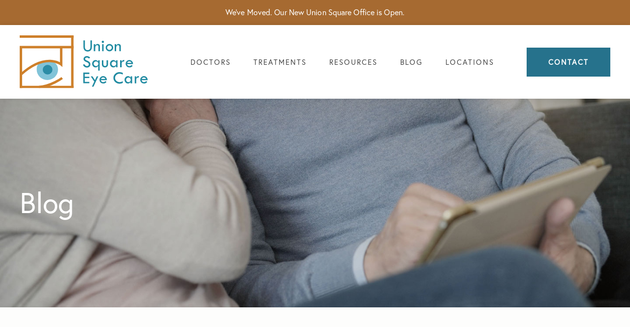

--- FILE ---
content_type: text/html; charset=UTF-8
request_url: https://www.usqeyecare.com/2024/03/31/the-consequences-of-remote-work-on-vision/
body_size: 10725
content:
<!DOCTYPE html>
<html lang="en-US">
<head profile="http://gmpg.org/xfn/11">
	<meta http-equiv="Content-Type" content="text/html; charset=UTF-8" />
	<meta name="viewport" content="width=device-width, initial-scale=1.0">
  <meta name="format-detection" content="telephone=no">
		<title>The Consequences of Remote Work on Vision - Union Square Eye Care</title>
  <link rel="shortcut icon" href="https://www.usqeyecare.com/wp-content/themes/socialdoctor/images/favicon/favicon.ico" type="image/x-icon" />
  <link rel="apple-touch-icon" sizes="180x180" href="https://www.usqeyecare.com/wp-content/themes/socialdoctor/images/favicon/apple-touch-icon.png">
  <link rel="icon" type="image/png" sizes="32x32" href="https://www.usqeyecare.com/wp-content/themes/socialdoctor/images/favicon/favicon-32x32.png">
  <link rel="icon" type="image/png" sizes="16x16" href="https://www.usqeyecare.com/wp-content/themes/socialdoctor/images/favicon/favicon-16x16.png">
  <link rel="manifest" href="https://www.usqeyecare.com/wp-content/themes/socialdoctor/images/favicon/site.webmanifest">
  <link rel="stylesheet" href="https://use.typekit.net/acd7sdy.css">
  <link rel="stylesheet" href="https://www.usqeyecare.com/wp-content/themes/socialdoctor/css/bootstrap.css" type="text/css" />
	<link rel="stylesheet" href="https://www.usqeyecare.com/wp-content/themes/socialdoctor/css/royalslider.css" type="text/css" />
  <link rel="stylesheet" href="https://www.usqeyecare.com/wp-content/themes/socialdoctor/css/rs-default.css" type="text/css" />
  <link rel="stylesheet" href="https://www.usqeyecare.com/wp-content/themes/socialdoctor/css/animate.css" type="text/css" />
  <link rel="stylesheet" href="https://www.usqeyecare.com/wp-content/themes/socialdoctor/css/slick-theme.css" type="text/css" />
  <link rel="stylesheet" href="https://www.usqeyecare.com/wp-content/themes/socialdoctor/css/slick.css" type="text/css" />
  <link rel="stylesheet" href="https://www.usqeyecare.com/wp-content/themes/socialdoctor/css/animate.css" type="text/css" />
	<link rel="stylesheet" href="https://www.usqeyecare.com/wp-content/themes/socialdoctor/style.css" type="text/css" />
	<link rel="pingback" href="https://www.usqeyecare.com/xmlrpc.php" />
	<meta name='robots' content='index, follow, max-image-preview:large, max-snippet:-1, max-video-preview:-1' />

	<!-- This site is optimized with the Yoast SEO plugin v20.2.1 - https://yoast.com/wordpress/plugins/seo/ -->
	<link rel="canonical" href="https://www.usqeyecare.com/2024/03/31/the-consequences-of-remote-work-on-vision/" />
	<meta property="og:locale" content="en_US" />
	<meta property="og:type" content="article" />
	<meta property="og:title" content="The Consequences of Remote Work on Vision - Union Square Eye Care" />
	<meta property="og:description" content="Although the shift to remote work has had a profound impact on many workers, including those who  have disabilities or are care givers to family members, it has in some instances been linked to a lower quality of sleep, difficulty with relaxing and mental health concerns.  Remote work can lead to a more sedentary lifestyle...read more" />
	<meta property="og:url" content="https://www.usqeyecare.com/2024/03/31/the-consequences-of-remote-work-on-vision/" />
	<meta property="og:site_name" content="Union Square Eye Care" />
	<meta property="article:published_time" content="2024-03-31T18:46:56+00:00" />
	<meta name="author" content="Our Team" />
	<meta name="twitter:card" content="summary_large_image" />
	<meta name="twitter:creator" content="@sdadmin" />
	<meta name="twitter:label1" content="Written by" />
	<meta name="twitter:data1" content="Our Team" />
	<meta name="twitter:label2" content="Est. reading time" />
	<meta name="twitter:data2" content="2 minutes" />
	<script type="application/ld+json" class="yoast-schema-graph">{"@context":"https://schema.org","@graph":[{"@type":"WebPage","@id":"https://www.usqeyecare.com/2024/03/31/the-consequences-of-remote-work-on-vision/","url":"https://www.usqeyecare.com/2024/03/31/the-consequences-of-remote-work-on-vision/","name":"The Consequences of Remote Work on Vision - Union Square Eye Care","isPartOf":{"@id":"https://www.usqeyecare.com/#website"},"datePublished":"2024-03-31T18:46:56+00:00","dateModified":"2024-03-31T18:46:56+00:00","author":{"@id":"https://www.usqeyecare.com/#/schema/person/16f1ae50c6d78c8779fb9904726019c0"},"breadcrumb":{"@id":"https://www.usqeyecare.com/2024/03/31/the-consequences-of-remote-work-on-vision/#breadcrumb"},"inLanguage":"en-US","potentialAction":[{"@type":"ReadAction","target":["https://www.usqeyecare.com/2024/03/31/the-consequences-of-remote-work-on-vision/"]}]},{"@type":"BreadcrumbList","@id":"https://www.usqeyecare.com/2024/03/31/the-consequences-of-remote-work-on-vision/#breadcrumb","itemListElement":[{"@type":"ListItem","position":1,"name":"Home","item":"https://www.usqeyecare.com/"},{"@type":"ListItem","position":2,"name":"Blog","item":"https://www.usqeyecare.com/blog/"},{"@type":"ListItem","position":3,"name":"The Consequences of Remote Work on Vision"}]},{"@type":"WebSite","@id":"https://www.usqeyecare.com/#website","url":"https://www.usqeyecare.com/","name":"Union Square Eye Care","description":"","potentialAction":[{"@type":"SearchAction","target":{"@type":"EntryPoint","urlTemplate":"https://www.usqeyecare.com/?s={search_term_string}"},"query-input":"required name=search_term_string"}],"inLanguage":"en-US"},{"@type":"Person","@id":"https://www.usqeyecare.com/#/schema/person/16f1ae50c6d78c8779fb9904726019c0","name":"Our Team","sameAs":["https://twitter.com/sdadmin"],"url":"https://www.usqeyecare.com/author/sdadmin/"}]}</script>
	<!-- / Yoast SEO plugin. -->


<link rel='stylesheet' id='wp-block-library-css' href='https://www.usqeyecare.com/wp-includes/css/dist/block-library/style.min.css?ver=6.1.9' type='text/css' media='all' />
<link rel='stylesheet' id='classic-theme-styles-css' href='https://www.usqeyecare.com/wp-includes/css/classic-themes.min.css?ver=1' type='text/css' media='all' />
<style id='global-styles-inline-css' type='text/css'>
body{--wp--preset--color--black: #000000;--wp--preset--color--cyan-bluish-gray: #abb8c3;--wp--preset--color--white: #ffffff;--wp--preset--color--pale-pink: #f78da7;--wp--preset--color--vivid-red: #cf2e2e;--wp--preset--color--luminous-vivid-orange: #ff6900;--wp--preset--color--luminous-vivid-amber: #fcb900;--wp--preset--color--light-green-cyan: #7bdcb5;--wp--preset--color--vivid-green-cyan: #00d084;--wp--preset--color--pale-cyan-blue: #8ed1fc;--wp--preset--color--vivid-cyan-blue: #0693e3;--wp--preset--color--vivid-purple: #9b51e0;--wp--preset--gradient--vivid-cyan-blue-to-vivid-purple: linear-gradient(135deg,rgba(6,147,227,1) 0%,rgb(155,81,224) 100%);--wp--preset--gradient--light-green-cyan-to-vivid-green-cyan: linear-gradient(135deg,rgb(122,220,180) 0%,rgb(0,208,130) 100%);--wp--preset--gradient--luminous-vivid-amber-to-luminous-vivid-orange: linear-gradient(135deg,rgba(252,185,0,1) 0%,rgba(255,105,0,1) 100%);--wp--preset--gradient--luminous-vivid-orange-to-vivid-red: linear-gradient(135deg,rgba(255,105,0,1) 0%,rgb(207,46,46) 100%);--wp--preset--gradient--very-light-gray-to-cyan-bluish-gray: linear-gradient(135deg,rgb(238,238,238) 0%,rgb(169,184,195) 100%);--wp--preset--gradient--cool-to-warm-spectrum: linear-gradient(135deg,rgb(74,234,220) 0%,rgb(151,120,209) 20%,rgb(207,42,186) 40%,rgb(238,44,130) 60%,rgb(251,105,98) 80%,rgb(254,248,76) 100%);--wp--preset--gradient--blush-light-purple: linear-gradient(135deg,rgb(255,206,236) 0%,rgb(152,150,240) 100%);--wp--preset--gradient--blush-bordeaux: linear-gradient(135deg,rgb(254,205,165) 0%,rgb(254,45,45) 50%,rgb(107,0,62) 100%);--wp--preset--gradient--luminous-dusk: linear-gradient(135deg,rgb(255,203,112) 0%,rgb(199,81,192) 50%,rgb(65,88,208) 100%);--wp--preset--gradient--pale-ocean: linear-gradient(135deg,rgb(255,245,203) 0%,rgb(182,227,212) 50%,rgb(51,167,181) 100%);--wp--preset--gradient--electric-grass: linear-gradient(135deg,rgb(202,248,128) 0%,rgb(113,206,126) 100%);--wp--preset--gradient--midnight: linear-gradient(135deg,rgb(2,3,129) 0%,rgb(40,116,252) 100%);--wp--preset--duotone--dark-grayscale: url('#wp-duotone-dark-grayscale');--wp--preset--duotone--grayscale: url('#wp-duotone-grayscale');--wp--preset--duotone--purple-yellow: url('#wp-duotone-purple-yellow');--wp--preset--duotone--blue-red: url('#wp-duotone-blue-red');--wp--preset--duotone--midnight: url('#wp-duotone-midnight');--wp--preset--duotone--magenta-yellow: url('#wp-duotone-magenta-yellow');--wp--preset--duotone--purple-green: url('#wp-duotone-purple-green');--wp--preset--duotone--blue-orange: url('#wp-duotone-blue-orange');--wp--preset--font-size--small: 13px;--wp--preset--font-size--medium: 20px;--wp--preset--font-size--large: 36px;--wp--preset--font-size--x-large: 42px;--wp--preset--spacing--20: 0.44rem;--wp--preset--spacing--30: 0.67rem;--wp--preset--spacing--40: 1rem;--wp--preset--spacing--50: 1.5rem;--wp--preset--spacing--60: 2.25rem;--wp--preset--spacing--70: 3.38rem;--wp--preset--spacing--80: 5.06rem;}:where(.is-layout-flex){gap: 0.5em;}body .is-layout-flow > .alignleft{float: left;margin-inline-start: 0;margin-inline-end: 2em;}body .is-layout-flow > .alignright{float: right;margin-inline-start: 2em;margin-inline-end: 0;}body .is-layout-flow > .aligncenter{margin-left: auto !important;margin-right: auto !important;}body .is-layout-constrained > .alignleft{float: left;margin-inline-start: 0;margin-inline-end: 2em;}body .is-layout-constrained > .alignright{float: right;margin-inline-start: 2em;margin-inline-end: 0;}body .is-layout-constrained > .aligncenter{margin-left: auto !important;margin-right: auto !important;}body .is-layout-constrained > :where(:not(.alignleft):not(.alignright):not(.alignfull)){max-width: var(--wp--style--global--content-size);margin-left: auto !important;margin-right: auto !important;}body .is-layout-constrained > .alignwide{max-width: var(--wp--style--global--wide-size);}body .is-layout-flex{display: flex;}body .is-layout-flex{flex-wrap: wrap;align-items: center;}body .is-layout-flex > *{margin: 0;}:where(.wp-block-columns.is-layout-flex){gap: 2em;}.has-black-color{color: var(--wp--preset--color--black) !important;}.has-cyan-bluish-gray-color{color: var(--wp--preset--color--cyan-bluish-gray) !important;}.has-white-color{color: var(--wp--preset--color--white) !important;}.has-pale-pink-color{color: var(--wp--preset--color--pale-pink) !important;}.has-vivid-red-color{color: var(--wp--preset--color--vivid-red) !important;}.has-luminous-vivid-orange-color{color: var(--wp--preset--color--luminous-vivid-orange) !important;}.has-luminous-vivid-amber-color{color: var(--wp--preset--color--luminous-vivid-amber) !important;}.has-light-green-cyan-color{color: var(--wp--preset--color--light-green-cyan) !important;}.has-vivid-green-cyan-color{color: var(--wp--preset--color--vivid-green-cyan) !important;}.has-pale-cyan-blue-color{color: var(--wp--preset--color--pale-cyan-blue) !important;}.has-vivid-cyan-blue-color{color: var(--wp--preset--color--vivid-cyan-blue) !important;}.has-vivid-purple-color{color: var(--wp--preset--color--vivid-purple) !important;}.has-black-background-color{background-color: var(--wp--preset--color--black) !important;}.has-cyan-bluish-gray-background-color{background-color: var(--wp--preset--color--cyan-bluish-gray) !important;}.has-white-background-color{background-color: var(--wp--preset--color--white) !important;}.has-pale-pink-background-color{background-color: var(--wp--preset--color--pale-pink) !important;}.has-vivid-red-background-color{background-color: var(--wp--preset--color--vivid-red) !important;}.has-luminous-vivid-orange-background-color{background-color: var(--wp--preset--color--luminous-vivid-orange) !important;}.has-luminous-vivid-amber-background-color{background-color: var(--wp--preset--color--luminous-vivid-amber) !important;}.has-light-green-cyan-background-color{background-color: var(--wp--preset--color--light-green-cyan) !important;}.has-vivid-green-cyan-background-color{background-color: var(--wp--preset--color--vivid-green-cyan) !important;}.has-pale-cyan-blue-background-color{background-color: var(--wp--preset--color--pale-cyan-blue) !important;}.has-vivid-cyan-blue-background-color{background-color: var(--wp--preset--color--vivid-cyan-blue) !important;}.has-vivid-purple-background-color{background-color: var(--wp--preset--color--vivid-purple) !important;}.has-black-border-color{border-color: var(--wp--preset--color--black) !important;}.has-cyan-bluish-gray-border-color{border-color: var(--wp--preset--color--cyan-bluish-gray) !important;}.has-white-border-color{border-color: var(--wp--preset--color--white) !important;}.has-pale-pink-border-color{border-color: var(--wp--preset--color--pale-pink) !important;}.has-vivid-red-border-color{border-color: var(--wp--preset--color--vivid-red) !important;}.has-luminous-vivid-orange-border-color{border-color: var(--wp--preset--color--luminous-vivid-orange) !important;}.has-luminous-vivid-amber-border-color{border-color: var(--wp--preset--color--luminous-vivid-amber) !important;}.has-light-green-cyan-border-color{border-color: var(--wp--preset--color--light-green-cyan) !important;}.has-vivid-green-cyan-border-color{border-color: var(--wp--preset--color--vivid-green-cyan) !important;}.has-pale-cyan-blue-border-color{border-color: var(--wp--preset--color--pale-cyan-blue) !important;}.has-vivid-cyan-blue-border-color{border-color: var(--wp--preset--color--vivid-cyan-blue) !important;}.has-vivid-purple-border-color{border-color: var(--wp--preset--color--vivid-purple) !important;}.has-vivid-cyan-blue-to-vivid-purple-gradient-background{background: var(--wp--preset--gradient--vivid-cyan-blue-to-vivid-purple) !important;}.has-light-green-cyan-to-vivid-green-cyan-gradient-background{background: var(--wp--preset--gradient--light-green-cyan-to-vivid-green-cyan) !important;}.has-luminous-vivid-amber-to-luminous-vivid-orange-gradient-background{background: var(--wp--preset--gradient--luminous-vivid-amber-to-luminous-vivid-orange) !important;}.has-luminous-vivid-orange-to-vivid-red-gradient-background{background: var(--wp--preset--gradient--luminous-vivid-orange-to-vivid-red) !important;}.has-very-light-gray-to-cyan-bluish-gray-gradient-background{background: var(--wp--preset--gradient--very-light-gray-to-cyan-bluish-gray) !important;}.has-cool-to-warm-spectrum-gradient-background{background: var(--wp--preset--gradient--cool-to-warm-spectrum) !important;}.has-blush-light-purple-gradient-background{background: var(--wp--preset--gradient--blush-light-purple) !important;}.has-blush-bordeaux-gradient-background{background: var(--wp--preset--gradient--blush-bordeaux) !important;}.has-luminous-dusk-gradient-background{background: var(--wp--preset--gradient--luminous-dusk) !important;}.has-pale-ocean-gradient-background{background: var(--wp--preset--gradient--pale-ocean) !important;}.has-electric-grass-gradient-background{background: var(--wp--preset--gradient--electric-grass) !important;}.has-midnight-gradient-background{background: var(--wp--preset--gradient--midnight) !important;}.has-small-font-size{font-size: var(--wp--preset--font-size--small) !important;}.has-medium-font-size{font-size: var(--wp--preset--font-size--medium) !important;}.has-large-font-size{font-size: var(--wp--preset--font-size--large) !important;}.has-x-large-font-size{font-size: var(--wp--preset--font-size--x-large) !important;}
.wp-block-navigation a:where(:not(.wp-element-button)){color: inherit;}
:where(.wp-block-columns.is-layout-flex){gap: 2em;}
.wp-block-pullquote{font-size: 1.5em;line-height: 1.6;}
</style>
<script type='text/javascript' src='https://www.usqeyecare.com/wp-content/themes/socialdoctor/js/jquery.js?ver=6.1.9' id='jquery-js'></script>
<link rel="https://api.w.org/" href="https://www.usqeyecare.com/wp-json/" /><link rel="alternate" type="application/json" href="https://www.usqeyecare.com/wp-json/wp/v2/posts/2783" /><link rel='shortlink' href='https://www.usqeyecare.com/?p=2783' />
<link rel="alternate" type="application/json+oembed" href="https://www.usqeyecare.com/wp-json/oembed/1.0/embed?url=https%3A%2F%2Fwww.usqeyecare.com%2F2024%2F03%2F31%2Fthe-consequences-of-remote-work-on-vision%2F" />
<link rel="alternate" type="text/xml+oembed" href="https://www.usqeyecare.com/wp-json/oembed/1.0/embed?url=https%3A%2F%2Fwww.usqeyecare.com%2F2024%2F03%2F31%2Fthe-consequences-of-remote-work-on-vision%2F&#038;format=xml" />
<style type="text/css">.recentcomments a{display:inline !important;padding:0 !important;margin:0 !important;}</style>	<script type ="application/ld+json"> 
{
  "@context": "https://schema.org/",
  "@type": "MedicalBusiness",
  "name": "Union Square Eye Care",
  "url": "https://www.usqeyecare.com/",
  "description": "Founded and led by Dr. Jay Wisnicki, we’ve assembled a team of leading ophthalmologists, optometrists, and opticians to serve our New York patients.",
  "image": "https://www.usqeyecare.com/wp-content/themes/socialdoctor/images/usqeyecare.png",
  "telephone": "(212) 844-2020",
  "email": "info@usqeyecare.com",
  "address": {
      "@type": "PostalAddress",
      "streetAddress": "235 Park Ave S 2nd floor",
      "addressLocality": "New York",
      "addressRegion": "NY",
      "postalCode": "10003",
      "addressCountry": "USA"
  },
  "openingHoursSpecification": [
    {
      "@type": "OpeningHoursSpecification",
      "dayOfWeek": [
        "Monday",
        "Tuesday",
        "Wednesday",
        "Thursday",
        "Friday"
      ],
      "opens": "08:00",
      "closes": "17:00"
    }
  ],
  "paymentAccepted": [
    "Cash",
    "Credit Card",
    "Health Insurance"
  ],
  "currenciesAccepted": "USD",
  "hasMap": "https://www.usqeyecare.com/contact/#map",
  "sameAs": [
    "https://www.facebook.com/UnionSquareEyeCare",
    "https://twitter.com/UnionSqEyeCare",
    "https://www.youtube.com/user/UnionSqEyeCare/"
  ]
}

</script>
</head>
<div id="alertMessage">
  <p class="mb-0 py-0">        <a href="https://www.usqeyecare.com/contact/union-square-office/">We've Moved. Our New Union Square Office is Open.</a>
          </p>
</div>
<body data-rsssl=1 class="post-template-default single single-post postid-2783 single-format-standard">
<div id="sideNav">
  <div id="close"><a href="#" id="closeBtn"></a></div>
  <ul class="nav"><li id="menu-item-2620" class="menu-item menu-item-type-post_type menu-item-object-page menu-item-home menu-item-2620 nav-item"><span class="backBtn"></span><a class="nav-link" href="https://www.usqeyecare.com/">Home</a></li>
<li id="menu-item-2626" class="menu-item menu-item-type-post_type menu-item-object-page menu-item-has-children menu-item-2626 nav-item"><span class="backBtn"></span><a class="nav-link" href="https://www.usqeyecare.com/about/">About</a>
<ul class="sub-menu">
	<li id="menu-item-2713" class="menu-item menu-item-type-post_type menu-item-object-page menu-item-2713 nav-item"><span class="backBtn"></span><a class="nav-link" href="https://www.usqeyecare.com/about/">Our Practice</a></li>
	<li id="menu-item-2711" class="menu-item menu-item-type-custom menu-item-object-custom menu-item-has-children menu-item-2711 nav-item"><span class="backBtn"></span><a class="nav-link" href="#">Ophthalmologists</a>
	<ul class="sub-menu">
		<li id="menu-item-2628" class="menu-item menu-item-type-post_type menu-item-object-page menu-item-2628 nav-item"><span class="backBtn"></span><a class="nav-link" href="https://www.usqeyecare.com/about/ophthalmologist-dr-jay-wisnicki-nyc/">Dr. Jay Wisnicki</a></li>
		<li id="menu-item-3035" class="menu-item menu-item-type-post_type menu-item-object-page menu-item-3035 nav-item"><span class="backBtn"></span><a class="nav-link" href="https://www.usqeyecare.com/about/ophthalmologist-dr-ann-arthur-nyc/">Dr. Ann Arthur</a></li>
		<li id="menu-item-2667" class="menu-item menu-item-type-post_type menu-item-object-page menu-item-2667 nav-item"><span class="backBtn"></span><a class="nav-link" href="https://www.usqeyecare.com/about/ophthalmologist/dr-richard-koplin/">Dr. Richard Koplin</a></li>
		<li id="menu-item-3036" class="menu-item menu-item-type-post_type menu-item-object-page menu-item-3036 nav-item"><span class="backBtn"></span><a class="nav-link" href="https://www.usqeyecare.com/about/ophthalmologist-dr-erik-kruger-nyc/">Dr. Erik Kruger</a></li>
		<li id="menu-item-3000" class="menu-item menu-item-type-post_type menu-item-object-page menu-item-3000 nav-item"><span class="backBtn"></span><a class="nav-link" href="https://www.usqeyecare.com/about/neuro-ophthalmologist-dr-mark-kupersmith-nyc/">Dr. Mark Kupersmith</a></li>
		<li id="menu-item-2666" class="menu-item menu-item-type-post_type menu-item-object-page menu-item-2666 nav-item"><span class="backBtn"></span><a class="nav-link" href="https://www.usqeyecare.com/about/ophthalmologist/dr-simeon-lauer/">Dr. Simeon Lauer</a></li>
		<li id="menu-item-2977" class="menu-item menu-item-type-post_type menu-item-object-page menu-item-2977 nav-item"><span class="backBtn"></span><a class="nav-link" href="https://www.usqeyecare.com/about/ophthalmologist/ophthalmologist-dr-olive-osborne-nyc/">Dr. Olive Osborne</a></li>
		<li id="menu-item-2668" class="menu-item menu-item-type-post_type menu-item-object-page menu-item-2668 nav-item"><span class="backBtn"></span><a class="nav-link" href="https://www.usqeyecare.com/about/ophthalmologist/dr-adam-schneiderman/">Dr. Adam Schneiderman</a></li>
		<li id="menu-item-2670" class="menu-item menu-item-type-post_type menu-item-object-page menu-item-2670 nav-item"><span class="backBtn"></span><a class="nav-link" href="https://www.usqeyecare.com/about/ophthalmologist/dr-marcia-tapper/">Dr. Marcia Tapper</a></li>
		<li id="menu-item-2665" class="menu-item menu-item-type-post_type menu-item-object-page menu-item-2665 nav-item"><span class="backBtn"></span><a class="nav-link" href="https://www.usqeyecare.com/about/ophthalmologist/dr-rabecca-weiss/">Dr. Rebecca Weiss</a></li>
		<li id="menu-item-2671" class="menu-item menu-item-type-post_type menu-item-object-page menu-item-2671 nav-item"><span class="backBtn"></span><a class="nav-link" href="https://www.usqeyecare.com/about/ophthalmologist/dr-ari-weitzner/">Dr. Ari Weitzner</a></li>
		<li id="menu-item-3013" class="menu-item menu-item-type-post_type menu-item-object-page menu-item-3013 nav-item"><span class="backBtn"></span><a class="nav-link" href="https://www.usqeyecare.com/about/oculofacial-plastic-surgeon-dr-kevin-wu-nyc/">Dr. Kevin Wu</a></li>
	</ul>
</li>
	<li id="menu-item-2712" class="menu-item menu-item-type-custom menu-item-object-custom menu-item-has-children menu-item-2712 nav-item"><span class="backBtn"></span><a class="nav-link" href="#">Optometrists</a>
	<ul class="sub-menu">
		<li id="menu-item-2662" class="menu-item menu-item-type-post_type menu-item-object-page menu-item-2662 nav-item"><span class="backBtn"></span><a class="nav-link" href="https://www.usqeyecare.com/about/optometrist/dr-kelly-armstrong/">Dr. Kelly Armstrong</a></li>
		<li id="menu-item-3049" class="menu-item menu-item-type-post_type menu-item-object-page menu-item-3049 nav-item"><span class="backBtn"></span><a class="nav-link" href="https://www.usqeyecare.com/about/dr-camille-cohen/">Dr. Camille Cohen</a></li>
		<li id="menu-item-2664" class="menu-item menu-item-type-post_type menu-item-object-page menu-item-2664 nav-item"><span class="backBtn"></span><a class="nav-link" href="https://www.usqeyecare.com/about/optometrist/dr-luisa-prieto/">Dr. Luisa Prieto</a></li>
		<li id="menu-item-3012" class="menu-item menu-item-type-post_type menu-item-object-page menu-item-3012 nav-item"><span class="backBtn"></span><a class="nav-link" href="https://www.usqeyecare.com/about/dr-sadhvika-venkat/">Dr. Sadhvika Venkat</a></li>
	</ul>
</li>
	<li id="menu-item-2630" class="menu-item menu-item-type-post_type menu-item-object-page menu-item-2630 nav-item"><span class="backBtn"></span><a class="nav-link" href="https://www.usqeyecare.com/about/testimonials/">Testimonials</a></li>
</ul>
</li>
<li id="menu-item-2631" class="menu-item menu-item-type-post_type menu-item-object-page menu-item-has-children menu-item-2631 nav-item"><span class="backBtn"></span><a class="nav-link" href="https://www.usqeyecare.com/conditions-treatments/">Conditions &#038; Treatments</a>
<ul class="sub-menu">
	<li id="menu-item-2643" class="menu-item menu-item-type-post_type menu-item-object-page menu-item-2643 nav-item"><span class="backBtn"></span><a class="nav-link" href="https://www.usqeyecare.com/conditions-treatments/the-anatomy-of-the-eye/">Anatomy of the Eye</a></li>
	<li id="menu-item-2640" class="menu-item menu-item-type-post_type menu-item-object-page menu-item-2640 nav-item"><span class="backBtn"></span><a class="nav-link" href="https://www.usqeyecare.com/conditions-treatments/preventative-eye-exams-nyc/">Eye Exams</a></li>
	<li id="menu-item-2644" class="menu-item menu-item-type-post_type menu-item-object-page menu-item-has-children menu-item-2644 nav-item"><span class="backBtn"></span><a class="nav-link" href="https://www.usqeyecare.com/conditions-treatments/blepharoplasty/">Blepharoplasty</a>
	<ul class="sub-menu">
		<li id="menu-item-2722" class="menu-item menu-item-type-post_type menu-item-object-page menu-item-2722 nav-item"><span class="backBtn"></span><a class="nav-link" href="https://www.usqeyecare.com/conditions-treatments/blepharoplasty/">Overview</a></li>
		<li id="menu-item-2632" class="menu-item menu-item-type-post_type menu-item-object-page menu-item-2632 nav-item"><span class="backBtn"></span><a class="nav-link" href="https://www.usqeyecare.com/conditions-treatments/botox-an-alternative-to-blepharoplasty-nyc/">Botox an Alternative to Blepharoplasty</a></li>
	</ul>
</li>
	<li id="menu-item-2645" class="menu-item menu-item-type-post_type menu-item-object-page menu-item-has-children menu-item-2645 nav-item"><span class="backBtn"></span><a class="nav-link" href="https://www.usqeyecare.com/conditions-treatments/cataracts-intraocular-lenses/">Cataracts</a>
	<ul class="sub-menu">
		<li id="menu-item-2723" class="menu-item menu-item-type-post_type menu-item-object-page menu-item-2723 nav-item"><span class="backBtn"></span><a class="nav-link" href="https://www.usqeyecare.com/conditions-treatments/cataracts-intraocular-lenses/">Overview</a></li>
		<li id="menu-item-2748" class="menu-item menu-item-type-post_type menu-item-object-page menu-item-2748 nav-item"><span class="backBtn"></span><a class="nav-link" href="https://www.usqeyecare.com/conditions-treatments/aging-and-cataracts/">Aging and Cataracts</a></li>
		<li id="menu-item-2829" class="menu-item menu-item-type-post_type menu-item-object-page menu-item-2829 nav-item"><span class="backBtn"></span><a class="nav-link" href="https://www.usqeyecare.com/conditions-treatments/cataracts-intraocular-lenses/">Cataracts &#038; Intraocular Lenses</a></li>
		<li id="menu-item-2635" class="menu-item menu-item-type-post_type menu-item-object-page menu-item-2635 nav-item"><span class="backBtn"></span><a class="nav-link" href="https://www.usqeyecare.com/conditions-treatments/femto-laser-assisted-cataract-surgery-nyc/">Femto Laser-Assisted Cataract Surgery</a></li>
		<li id="menu-item-2639" class="menu-item menu-item-type-post_type menu-item-object-page menu-item-2639 nav-item"><span class="backBtn"></span><a class="nav-link" href="https://www.usqeyecare.com/conditions-treatments/premium-intraocular-lenses-nyc/">Premium Intraocular Lenses</a></li>
		<li id="menu-item-2957" class="menu-item menu-item-type-post_type menu-item-object-page menu-item-2957 nav-item"><span class="backBtn"></span><a class="nav-link" href="https://www.usqeyecare.com/conditions-treatments/cataract-faqs-nyc/">Cataract FAQs</a></li>
	</ul>
</li>
	<li id="menu-item-2646" class="menu-item menu-item-type-post_type menu-item-object-page menu-item-2646 nav-item"><span class="backBtn"></span><a class="nav-link" href="https://www.usqeyecare.com/conditions-treatments/contact-lenses/">Contact Lenses</a></li>
	<li id="menu-item-2647" class="menu-item menu-item-type-post_type menu-item-object-page menu-item-has-children menu-item-2647 nav-item"><span class="backBtn"></span><a class="nav-link" href="https://www.usqeyecare.com/conditions-treatments/diabetic-retinopathy/">Diabetic Retinopathy</a>
	<ul class="sub-menu">
		<li id="menu-item-2724" class="menu-item menu-item-type-post_type menu-item-object-page menu-item-2724 nav-item"><span class="backBtn"></span><a class="nav-link" href="https://www.usqeyecare.com/conditions-treatments/diabetic-retinopathy/">Overview</a></li>
		<li id="menu-item-2633" class="menu-item menu-item-type-post_type menu-item-object-page menu-item-2633 nav-item"><span class="backBtn"></span><a class="nav-link" href="https://www.usqeyecare.com/conditions-treatments/diabetic-retinopathy-treatment-nyc/">Diabetic Retinopathy Treatment</a></li>
		<li id="menu-item-2955" class="menu-item menu-item-type-post_type menu-item-object-page menu-item-2955 nav-item"><span class="backBtn"></span><a class="nav-link" href="https://www.usqeyecare.com/conditions-treatments/laser-treatment-for-diabetic-retinopathy-nyc/">Laser Treatment for Diabetic Retinopathy</a></li>
	</ul>
</li>
	<li id="menu-item-2648" class="menu-item menu-item-type-post_type menu-item-object-page menu-item-has-children menu-item-2648 nav-item"><span class="backBtn"></span><a class="nav-link" href="https://www.usqeyecare.com/conditions-treatments/dry-eye/">Dry Eye</a>
	<ul class="sub-menu">
		<li id="menu-item-2725" class="menu-item menu-item-type-post_type menu-item-object-page menu-item-2725 nav-item"><span class="backBtn"></span><a class="nav-link" href="https://www.usqeyecare.com/conditions-treatments/dry-eye/">Overview</a></li>
		<li id="menu-item-2634" class="menu-item menu-item-type-post_type menu-item-object-page menu-item-2634 nav-item"><span class="backBtn"></span><a class="nav-link" href="https://www.usqeyecare.com/conditions-treatments/dry-eye-treatment-nyc/">Dry Eye Treatment</a></li>
		<li id="menu-item-2830" class="menu-item menu-item-type-post_type menu-item-object-page menu-item-2830 nav-item"><span class="backBtn"></span><a class="nav-link" href="https://www.usqeyecare.com/conditions-treatments/amniotic-membranes-for-dry-eye/">Amniotic Membranes for Dry Eye</a></li>
		<li id="menu-item-2833" class="menu-item menu-item-type-post_type menu-item-object-page menu-item-2833 nav-item"><span class="backBtn"></span><a class="nav-link" href="https://www.usqeyecare.com/conditions-treatments/artificial-tears-and-lubricating-eye-drops-for-dry-eye/">Artificial Tears and Lubricating Eye Drops for Dry Eye</a></li>
		<li id="menu-item-2832" class="menu-item menu-item-type-post_type menu-item-object-page menu-item-2832 nav-item"><span class="backBtn"></span><a class="nav-link" href="https://www.usqeyecare.com/conditions-treatments/prescription-medication-for-dry-eye/">Prescription Medication for Dry Eye</a></li>
		<li id="menu-item-2831" class="menu-item menu-item-type-post_type menu-item-object-page menu-item-2831 nav-item"><span class="backBtn"></span><a class="nav-link" href="https://www.usqeyecare.com/conditions-treatments/punctal-plugs-for-dry-eye/">Punctal Plugs for Dry Eye</a></li>
	</ul>
</li>
	<li id="menu-item-2649" class="menu-item menu-item-type-post_type menu-item-object-page menu-item-2649 nav-item"><span class="backBtn"></span><a class="nav-link" href="https://www.usqeyecare.com/conditions-treatments/eyeglasses/">Eyeglasses</a></li>
	<li id="menu-item-2650" class="menu-item menu-item-type-post_type menu-item-object-page menu-item-has-children menu-item-2650 nav-item"><span class="backBtn"></span><a class="nav-link" href="https://www.usqeyecare.com/conditions-treatments/eyelid-lesions-and-growths/">Eyelid Lesions and Growths</a>
	<ul class="sub-menu">
		<li id="menu-item-2958" class="menu-item menu-item-type-post_type menu-item-object-page menu-item-2958 nav-item"><span class="backBtn"></span><a class="nav-link" href="https://www.usqeyecare.com/conditions-treatments/eyelid-lesions-and-growths/">Overview</a></li>
		<li id="menu-item-2956" class="menu-item menu-item-type-post_type menu-item-object-page menu-item-2956 nav-item"><span class="backBtn"></span><a class="nav-link" href="https://www.usqeyecare.com/conditions-treatments/common-eyelid-growths-and-lesions-nyc/">Common Eyelid Growths and Lesions</a></li>
	</ul>
</li>
	<li id="menu-item-2651" class="menu-item menu-item-type-post_type menu-item-object-page menu-item-has-children menu-item-2651 nav-item"><span class="backBtn"></span><a class="nav-link" href="https://www.usqeyecare.com/conditions-treatments/eye-muscle-strabismus-surgery/">Eye Muscle (Strabismus) Surgery</a>
	<ul class="sub-menu">
		<li id="menu-item-2726" class="menu-item menu-item-type-post_type menu-item-object-page menu-item-2726 nav-item"><span class="backBtn"></span><a class="nav-link" href="https://www.usqeyecare.com/conditions-treatments/eye-muscle-strabismus-surgery/">Overview</a></li>
		<li id="menu-item-2642" class="menu-item menu-item-type-post_type menu-item-object-page menu-item-2642 nav-item"><span class="backBtn"></span><a class="nav-link" href="https://www.usqeyecare.com/conditions-treatments/strabismus-treatment-nyc/">Strabismus Treatment</a></li>
	</ul>
</li>
	<li id="menu-item-2652" class="menu-item menu-item-type-post_type menu-item-object-page menu-item-has-children menu-item-2652 nav-item"><span class="backBtn"></span><a class="nav-link" href="https://www.usqeyecare.com/conditions-treatments/glaucoma/">Glaucoma</a>
	<ul class="sub-menu">
		<li id="menu-item-2727" class="menu-item menu-item-type-post_type menu-item-object-page menu-item-2727 nav-item"><span class="backBtn"></span><a class="nav-link" href="https://www.usqeyecare.com/conditions-treatments/glaucoma/">Overview</a></li>
		<li id="menu-item-2835" class="menu-item menu-item-type-post_type menu-item-object-page menu-item-2835 nav-item"><span class="backBtn"></span><a class="nav-link" href="https://www.usqeyecare.com/conditions-treatments/glaucoma-treatment-options/">Glaucoma Treatment Options</a></li>
		<li id="menu-item-2834" class="menu-item menu-item-type-post_type menu-item-object-page menu-item-2834 nav-item"><span class="backBtn"></span><a class="nav-link" href="https://www.usqeyecare.com/conditions-treatments/eye-drops-medication-for-glaucoma/">Eye Drops &#038; Medication for Glaucoma</a></li>
		<li id="menu-item-2636" class="menu-item menu-item-type-post_type menu-item-object-page menu-item-2636 nav-item"><span class="backBtn"></span><a class="nav-link" href="https://www.usqeyecare.com/conditions-treatments/glaucoma-laser-surgery-nyc/">Glaucoma Laser Surgery</a></li>
	</ul>
</li>
	<li id="menu-item-2653" class="menu-item menu-item-type-post_type menu-item-object-page menu-item-has-children menu-item-2653 nav-item"><span class="backBtn"></span><a class="nav-link" href="https://www.usqeyecare.com/conditions-treatments/macular-degeneration-retina-disease/">Macular Degeneration Retina Disease</a>
	<ul class="sub-menu">
		<li id="menu-item-2728" class="menu-item menu-item-type-post_type menu-item-object-page menu-item-2728 nav-item"><span class="backBtn"></span><a class="nav-link" href="https://www.usqeyecare.com/conditions-treatments/macular-degeneration-retina-disease/">Overview</a></li>
		<li id="menu-item-2637" class="menu-item menu-item-type-post_type menu-item-object-page menu-item-2637 nav-item"><span class="backBtn"></span><a class="nav-link" href="https://www.usqeyecare.com/conditions-treatments/macular-degeneration-treatment-nyc/">Macular Degeneration Treatment</a></li>
		<li id="menu-item-2781" class="menu-item menu-item-type-post_type menu-item-object-page menu-item-2781 nav-item"><span class="backBtn"></span><a class="nav-link" href="https://www.usqeyecare.com/conditions-treatments/macular-degeneration-faqs/">Macular Degeneration FAQs</a></li>
	</ul>
</li>
	<li id="menu-item-2654" class="menu-item menu-item-type-post_type menu-item-object-page menu-item-has-children menu-item-2654 nav-item"><span class="backBtn"></span><a class="nav-link" href="https://www.usqeyecare.com/conditions-treatments/myopia-control/">Myopia Control</a>
	<ul class="sub-menu">
		<li id="menu-item-2729" class="menu-item menu-item-type-post_type menu-item-object-page menu-item-2729 nav-item"><span class="backBtn"></span><a class="nav-link" href="https://www.usqeyecare.com/conditions-treatments/myopia-control/">Overview</a></li>
		<li id="menu-item-2638" class="menu-item menu-item-type-post_type menu-item-object-page menu-item-2638 nav-item"><span class="backBtn"></span><a class="nav-link" href="https://www.usqeyecare.com/conditions-treatments/myopia-treatment-nyc/">Myopia Treatment</a></li>
	</ul>
</li>
	<li id="menu-item-2655" class="menu-item menu-item-type-post_type menu-item-object-page menu-item-2655 nav-item"><span class="backBtn"></span><a class="nav-link" href="https://www.usqeyecare.com/conditions-treatments/pediatric-ophthalmology/">Pediatric Ophthalmology</a></li>
	<li id="menu-item-2656" class="menu-item menu-item-type-post_type menu-item-object-page menu-item-has-children menu-item-2656 nav-item"><span class="backBtn"></span><a class="nav-link" href="https://www.usqeyecare.com/conditions-treatments/ptosis-drooping-eyelid/">Ptosis (Drooping Eyelid)</a>
	<ul class="sub-menu">
		<li id="menu-item-2730" class="menu-item menu-item-type-post_type menu-item-object-page menu-item-2730 nav-item"><span class="backBtn"></span><a class="nav-link" href="https://www.usqeyecare.com/conditions-treatments/ptosis-drooping-eyelid/">Overview</a></li>
		<li id="menu-item-2641" class="menu-item menu-item-type-post_type menu-item-object-page menu-item-2641 nav-item"><span class="backBtn"></span><a class="nav-link" href="https://www.usqeyecare.com/conditions-treatments/ptosis-surgical-treatment-nyc/">Ptosis Surgical Treatment</a></li>
	</ul>
</li>
	<li id="menu-item-2763" class="menu-item menu-item-type-post_type menu-item-object-page menu-item-2763 nav-item"><span class="backBtn"></span><a class="nav-link" href="https://www.usqeyecare.com/conditions-treatments/sports-eye-injuries/">Sports Eye Injuries</a></li>
</ul>
</li>
<li id="menu-item-2657" class="menu-item menu-item-type-post_type menu-item-object-page menu-item-has-children menu-item-2657 nav-item"><span class="backBtn"></span><a class="nav-link" href="https://www.usqeyecare.com/patient-resources/">Patient Resources</a>
<ul class="sub-menu">
	<li id="menu-item-2714" class="menu-item menu-item-type-custom menu-item-object-custom menu-item-2714 nav-item"><span class="backBtn"></span><a class="nav-link" href="https://14049-10.portal.athenahealth.com/">Patient Portal</a></li>
	<li id="menu-item-2715" class="menu-item menu-item-type-custom menu-item-object-custom menu-item-2715 nav-item"><span class="backBtn"></span><a class="nav-link" href="https://14049-10.portal.athenahealth.com/">Pay My Bill</a></li>
	<li id="menu-item-2659" class="menu-item menu-item-type-post_type menu-item-object-page menu-item-2659 nav-item"><span class="backBtn"></span><a class="nav-link" href="https://www.usqeyecare.com/patient-resources/billing-faqs/">Billing FAQs</a></li>
	<li id="menu-item-2660" class="menu-item menu-item-type-post_type menu-item-object-page menu-item-2660 nav-item"><span class="backBtn"></span><a class="nav-link" href="https://www.usqeyecare.com/patient-resources/specials/">Specials</a></li>
	<li id="menu-item-2673" class="menu-item menu-item-type-post_type menu-item-object-page menu-item-2673 nav-item"><span class="backBtn"></span><a class="nav-link" href="https://www.usqeyecare.com/patient-resources/privacy-policy/">Privacy Policy</a></li>
	<li id="menu-item-2716" class="menu-item menu-item-type-custom menu-item-object-custom menu-item-2716 nav-item"><span class="backBtn"></span><a class="nav-link" target="_blank" rel="noopener" href="https://www.usqeyecare.com/wp-content/uploads/2020/01/Patient-Rights.pdf">Patient&#8217;s Rights</a></li>
	<li id="menu-item-2720" class="menu-item menu-item-type-custom menu-item-object-custom menu-item-2720 nav-item"><span class="backBtn"></span><a class="nav-link" target="_blank" rel="noopener" href="https://www.usqeyecare.com/wp-content/uploads/2020/01/Health-Care-Proxy.pdf">Health Care Proxy</a></li>
	<li id="menu-item-2717" class="menu-item menu-item-type-custom menu-item-object-custom menu-item-2717 nav-item"><span class="backBtn"></span><a class="nav-link" target="_blank" rel="noopener" href="https://www.usqeyecare.com/wp-content/uploads/2020/01/Advanced-Directives.pdf">Advanced Directives</a></li>
	<li id="menu-item-2718" class="menu-item menu-item-type-custom menu-item-object-custom menu-item-2718 nav-item"><span class="backBtn"></span><a class="nav-link" target="_blank" rel="noopener" href="https://www.usqeyecare.com/wp-content/uploads/2020/01/Do-Not-Resuscitate.pdf">Do Not Resuscitate</a></li>
	<li id="menu-item-2719" class="menu-item menu-item-type-custom menu-item-object-custom menu-item-2719 nav-item"><span class="backBtn"></span><a class="nav-link" target="_blank" rel="noopener" href="https://www.health.ny.gov/publications/1503/">Deciding about Health Care</a></li>
</ul>
</li>
<li id="menu-item-2621" class="menu-item menu-item-type-post_type menu-item-object-page current_page_parent menu-item-2621 nav-item"><span class="backBtn"></span><a class="nav-link" href="https://www.usqeyecare.com/blog/">Blog</a></li>
<li id="menu-item-2721" class="menu-item menu-item-type-custom menu-item-object-custom menu-item-has-children menu-item-2721 nav-item"><span class="backBtn"></span><a class="nav-link" href="#">Locations</a>
<ul class="sub-menu">
	<li id="menu-item-2674" class="menu-item menu-item-type-post_type menu-item-object-page menu-item-2674 nav-item"><span class="backBtn"></span><a class="nav-link" href="https://www.usqeyecare.com/contact/union-square-office/">Union Square Office</a></li>
	<li id="menu-item-2675" class="menu-item menu-item-type-post_type menu-item-object-page menu-item-2675 nav-item"><span class="backBtn"></span><a class="nav-link" href="https://www.usqeyecare.com/contact/harlem-office/">Harlem Office</a></li>
	<li id="menu-item-2623" class="menu-item menu-item-type-post_type menu-item-object-page menu-item-2623 nav-item"><span class="backBtn"></span><a class="nav-link" href="https://www.usqeyecare.com/contact/appointment-preparation/">Appointment Preparation</a></li>
</ul>
</li>
</ul>
  <div class="px-4 mb-3"><a href="tel:(212) 844-2020" class="btn btn-secondary w-100">(212) 844-2020</a></div>
  <div class="px-4"><a href="https://www.usqeyecare.com/contact/" class="btn btn-primary w-100">Contact</a></div>
</div>
<div id="header" class="box-shadow">
  <div class="container-fluid">
    <div class="row align-items-center align-items-center">
      <div id="logo" class="col col-lg-3 col-md-12 col-sm-12 col-xs-12 pr-lg-0">
        <a class="d-inline-block" href="https://www.usqeyecare.com"><img class="img-fluid" src="https://www.usqeyecare.com/wp-content/themes/socialdoctor/images/logo.svg" alt="Union Square Eye Care Logo" width="260px" height="114px"></a>
        <div id="menuIco" class="hidden-md-up rounded"><span></span><span></span><span></span></div>
      </div>
      <div id="main_nav_wrapper" class="col col-lg-7 col-md-12 col-sm-12 col-xs-12 pl-lg-0 hidden-md-down h-100 d-flex align-items-center justify-content-end">
        <span class="close visible-md-down"><i class="x-mark"></i></span>
        <ul class="nav justify-content-end h-100 d-flex align-items-center">
          <li id="menu-item-1952" class="menu-item menu-item-type-post_type menu-item-object-page menu-item-has-children menu-item-1952 nav-item"><a class="nav-link" href="https://www.usqeyecare.com/about/">Doctors</a>
<ul class="sub-menu">
	<li id="menu-item-2428" class="menu-item menu-item-type-post_type menu-item-object-page menu-item-2428 nav-item"><a class="nav-link" href="https://www.usqeyecare.com/about/">Our Practice</a></li>
	<li id="menu-item-2606" class="menu-item menu-item-type-custom menu-item-object-custom menu-item-2606 nav-item"><a class="nav-link" href="https://www.usqeyecare.com/about/our-team/">Ophthalmologists</a></li>
	<li id="menu-item-2607" class="menu-item menu-item-type-custom menu-item-object-custom menu-item-2607 nav-item"><a class="nav-link" href="https://www.usqeyecare.com/about/our-team/">Optometrists</a></li>
	<li id="menu-item-2429" class="menu-item menu-item-type-post_type menu-item-object-page menu-item-2429 nav-item"><a class="nav-link" href="https://www.usqeyecare.com/about/testimonials/">Testimonials</a></li>
</ul>
</li>
<li id="menu-item-1953" class="menu-item menu-item-type-post_type menu-item-object-page menu-item-1953 nav-item"><a class="nav-link" href="https://www.usqeyecare.com/conditions-treatments/">Treatments</a></li>
<li id="menu-item-1955" class="menu-item menu-item-type-post_type menu-item-object-page menu-item-1955 nav-item"><a class="nav-link" href="https://www.usqeyecare.com/patient-resources/">Resources</a></li>
<li id="menu-item-146" class="menu-item menu-item-type-post_type menu-item-object-page current_page_parent menu-item-146 nav-item"><a class="nav-link" href="https://www.usqeyecare.com/blog/">Blog</a></li>
<li id="menu-item-2372" class="menu-item menu-item-type-custom menu-item-object-custom menu-item-2372 nav-item"><a class="nav-link" href="https://www.usqeyecare.com/contact/">Locations</a></li>
<li id="menu-item-457" class="hidden-lg-up menu-item menu-item-type-post_type menu-item-object-page menu-item-457 nav-item"><a class="nav-link" href="https://www.usqeyecare.com/contact/">Contact</a></li>
<li id="menu-item-2376" class="hidden-lg-up menu-item menu-item-type-custom menu-item-object-custom menu-item-2376 nav-item"><a class="nav-link" href="tel:2128442020">(212) 844-2020</a></li>
        </ul>
      </div>
      <div class="col col-lg-2 col-md-2 pl-lg-0 hidden-md-down">
        <ul class="nav justify-content-end list-unstyled text-uppercase">
          <li id="menu-item-147" class="contactBtn hidden-md-down menu-item menu-item-type-post_type menu-item-object-page menu-item-147 nav-item"><a class="nav-link" href="https://www.usqeyecare.com/contact/">Contact</a></li>
        </ul>
      </div>
    </div>
  </div>
</div>
<div id="headerImage" class="blogHeaderImage" >
  <div class="container-fluid">
    <div class="row">
      <div class="col-lg-12 col-md-12 col-sm-12">
        <span class="h1 first-line">Blog</span>
      </div>
    </div>
  </div>
</div>
<div class="contentWrapper">
	<div class="insidePage">
<div class="singleBlog">
	
	<div class="container">
	<div class="sidebarWrapper row">
         <div id="sideBar" class="d-flex">
        <div class="col">
            <div class="section">
                <ul class="list-group">
                    <li class="nav-item void-link"><a href="#" class="nav-link">Categories</a></li>
                    <li class="nav-item"><a href="https://www.usqeyecare.com/category/all-articles/" title="View all posts in All Articles" >All Articles</a></li><li class="nav-item"><a href="https://www.usqeyecare.com/category/allergies/" title="View all posts in Allergies" >Allergies</a></li><li class="nav-item"><a href="https://www.usqeyecare.com/category/cataracts/" title="View all posts in Cataracts" >Cataracts</a></li><li class="nav-item"><a href="https://www.usqeyecare.com/category/contact-lenses/" title="View all posts in Contact Lenses" >Contact Lenses</a></li><li class="nav-item"><a href="https://www.usqeyecare.com/category/cosmetic-eye-surgery/" title="View all posts in Cosmetic Eye Surgery" >Cosmetic Eye Surgery</a></li><li class="nav-item"><a href="https://www.usqeyecare.com/category/diabetic-retinopathy/" title="View all posts in Diabetic Retinopathy" >Diabetic Retinopathy</a></li><li class="nav-item"><a href="https://www.usqeyecare.com/category/dry-eye/" title="View all posts in Dry Eye" >Dry Eye</a></li><li class="nav-item"><a href="https://www.usqeyecare.com/category/eye-exams/" title="View all posts in Eye Exams" >Eye Exams</a></li><li class="nav-item"><a href="https://www.usqeyecare.com/category/eye-injuries/" title="View all posts in Eye Injuries" >Eye Injuries</a></li><li class="nav-item"><a href="https://www.usqeyecare.com/category/glaucoma/" title="View all posts in Glaucoma" >Glaucoma</a></li><li class="nav-item"><a href="https://www.usqeyecare.com/category/macular-degeneration/" title="View all posts in Macular Degeneration" >Macular Degeneration</a></li><li class="nav-item"><a href="https://www.usqeyecare.com/category/practice-news/" title="View all posts in Practice News" >Practice News</a></li><li class="nav-item"><a href="https://www.usqeyecare.com/category/retinal-disease/" title="View all posts in Retinal Disease" >Retinal Disease</a></li>                </ul>
            </div>
        </div>
        <div class="col hidden-md-down">
            <div class="section">
                <ul class="list-group archive">
                    <li class="nav-item void-link"><a href="#" class="nav-link">Archives</a></li>
                    	<li><a href='https://www.usqeyecare.com/2020/01/'>January 2020</a></li>
	<li><a href='https://www.usqeyecare.com/2020/03/'>March 2020</a></li>
	<li><a href='https://www.usqeyecare.com/2024/01/'>January 2024</a></li>
	<li><a href='https://www.usqeyecare.com/2024/02/'>February 2024</a></li>
	<li><a href='https://www.usqeyecare.com/2024/03/'>March 2024</a></li>
	<li><a href='https://www.usqeyecare.com/2024/04/'>April 2024</a></li>
	<li><a href='https://www.usqeyecare.com/2024/05/'>May 2024</a></li>
	<li><a href='https://www.usqeyecare.com/2024/06/'>June 2024</a></li>
	<li><a href='https://www.usqeyecare.com/2024/07/'>July 2024</a></li>
	<li><a href='https://www.usqeyecare.com/2024/08/'>August 2024</a></li>
	<li><a href='https://www.usqeyecare.com/2024/09/'>September 2024</a></li>
	<li><a href='https://www.usqeyecare.com/2024/10/'>October 2024</a></li>
	<li><a href='https://www.usqeyecare.com/2024/11/'>November 2024</a></li>
	<li><a href='https://www.usqeyecare.com/2025/10/'>October 2025</a></li>
<li class="nav-item"><a href="#" title="No archives available"></a></li>                </ul>
            </div>
        </div>
    </div>
    <div class="clearfix"></div>
</div>	</div>
	
	<div class="container">
	
		<div class="row">
	
			<div class="col-lg-12 col-md-12 col-sm-12 col-xs-12">

				
					<div class="post" id="post-2783">

						<div class="entry">
																					<span class="postCat"></span>
							<h1 class="fontDidot skinny">The Consequences of Remote Work on Vision</h1>
							<p class="meta">
	Posted on: <strong>March 31st, 2024</strong> by <strong>Our Team</strong>
</p>							<p>Although the shift to remote work has had a profound impact on many workers, including those who  have disabilities or are care givers to family members, it has in some instances been linked to a lower quality of sleep, difficulty with relaxing and mental health concerns.  Remote work can lead to a more sedentary lifestyle which can contribute to blood clots, cardiovascular disease and diabetes.  In addition, it can also lead to increased eyestrain and result in some engaging in unhealthy habits such as continuous smoking or drinking.</p>
<p>A survey conducted of 2,000 at-home and hybrid workers by <em>All About Vision</em> found that more than half of remote workers reported experiencing an increase in eyestrain during the first quarter of the pandemic.  It also found that an individual working from home spends an average of 13 hours a day looking at a screen that could be a laptop, phone or television.  This is essentially over two hours more than the average on site-worker spends staring at a screen.  Additionally, the survey also found that 68 percent of remote workers reported new eye or vision problems since they started working from home.</p>
<h2>Impact on Vision</h2>
<p>If an individual is working remotely and spending five hours a day in meetings, that equates to five hours of blue light exposure.  If, on the other hand, an individual is working in an office and meeting with people in person, that same individual would continually adjust his/her vision to allow for seeing things further away and closer which helps to keep eyes healthy.  In essence, people who look at screens for long periods of time are less likely to blink as frequently compared to people not starting at a screen.  This particular habit can contribute to dry eyes and if left untreated, can develop into a chronic problem.  This can also impact quality of life since eyestrain or changes in vision that are accelerated due to staring at screens can lead to headaches.  Additional negative side effects associated with staring at screens for an extended duration can cause double vision, blurred vision and neck pain.</p>
<p>According to Pew Research Center data, since the advent of COVID, approximately 2 million Americans were still working remotely as of March 2023.   COVID was a transformative factor in reshaping how work is conducted.</p>
<p>As these symptoms may be experienced by remote workers, Union Square Eye Physicians are available to examine and treat any vision conditions that may be a direct result from an increased remote work schedule.</p>
													</div>
												<br>
						<img class="img-fluid content-dots" src="https://www.usqeyecare.com/wp-content/themes/socialdoctor/images/dots.svg" alt="End of content dots" width="60px"/>
											</div>
							</div>

		</div>

	</div>

</div>

	</div>
</div>
<div id="footer">
	<div class="container-fluid">
		<div class="row d-flex">
			<div class="col">
				<span class="h5">About</span>
				<ul class="list-unstyled">
					<li><a href="https://www.usqeyecare.com/about/" title="About">About</a></li><li><a href="https://www.usqeyecare.com/about/ophthalmologist-dr-jay-wisnicki-nyc/" title="Dr. Jay Wisnicki">Dr. Jay Wisnicki</a></li><li><a href="https://www.usqeyecare.com/about/ophthalmologist/" title="Ophthalmologists">Ophthalmologists</a></li><li><a href="https://www.usqeyecare.com/about/optometrist/" title="Optometrists">Optometrists</a></li><li><a href="" title=""></a></li><li><a href="" title=""></a></li><li><a href="" title=""></a></li>				</ul>
			</div>
			<div class="col">
				<span class="h5">Specialties</span>
				<ul class="list-unstyled">
					<li><a href="https://www.usqeyecare.com/conditions-treatments/" title="Eye Conditions">Eye Conditions</a></li><li><a href="https://www.usqeyecare.com/conditions-treatments/" title="Eye Treatments">Eye Treatments</a></li><li><a href="https://www.usqeyecare.com/conditions-treatments/" title="All Services">All Services</a></li><li><a href="" title=""></a></li><li><a href="" title=""></a></li><li><a href="" title=""></a></li><li><a href="" title=""></a></li>				</ul>
			</div>
			<div class="col">
				<span class="h5">Patients</span>
				<ul class="list-unstyled">
					<li><a href="https://www.usqeyecare.com/patient-resources/" title="All Resources" target="">All Resources</a></li><li><a href="https://www.usqeyecare.com/blog/" title="Blog" target="">Blog</a></li><li><a href="https://14049-10.portal.athenahealth.com/" title="Patient Portal" target="_blank">Patient Portal</a></li><li><a href="https://14049-10.portal.athenahealth.com/" title="Pay My Bill" target="_blank">Pay My Bill</a></li><li><a href="" title="" target=""></a></li><li><a href="" title="" target=""></a></li><li><a href="" title="" target=""></a></li>				</ul>
			</div>
			<div class="col">
				<span class="h5">Contact</span>
				<ul class="list-unstyled">
					<li><a href="tel:2128442020">Phone: (212) 844-2020</a><br>
					<a href="https://www.usqeyecare.com/contact/union-square-office/">Union Square Office</a><br>
					<a href="https://www.usqeyecare.com/contact/harlem-office/">Harlem Office</a><br>
					<a href="https://www.usqeyecare.com/contact/">Book an Appointment</a>
					</li>
				</ul>
			</div>
		</div>
		<div id="subFooter">
			<div class="col text-center copyright text-uppercase">
				<span class="h5 mb-0">Copyright &copy;  Union Square Eye Care | Design by <a href="https://www.socialdoctor.com/" target="_blank">Social Doctor</a></span>
				<hr style="max-width:400px;margin-left:auto;margin-right:auto;">
				<span class="footer-reviews"><span class="h3" style="color:inherit;">4.9</span> <img src="https://www.usqeyecare.com/wp-content/themes/socialdoctor/images/star-rating.png" alt="Star Rating"> / 53 Reviews</span>
				<ul id="social-media">
					<li><a class="facebook" href="https://www.facebook.com/UnionSquareEyeCare" target="_blank"></a></li>
					<li><a class="twitter" href="https://twitter.com/UnionSqEyeCare" target="_blank"></a></li>
					<li><a class="google" href="https://goo.gl/maps/zyCFabSgaZefDNWC7" target="_blank"></a></li>
					<li><a class="youtube" href="https://www.youtube.com/user/UnionSqEyeCare/" target="_blank"></a></li>
				</ul>
			</div>
		</div>
	</div>
</div>
<script src="https://www.usqeyecare.com/wp-content/themes/socialdoctor/js/jquery.royalslider.js"></script>
<script src="https://www.usqeyecare.com/wp-content/themes/socialdoctor/js/jquery.rs.autoplay.js"></script>
<script src="https://www.usqeyecare.com/wp-content/themes/socialdoctor/js/jquery.rs.animated-blocks.js"></script>
<script src="https://www.usqeyecare.com/wp-content/themes/socialdoctor/js/bootstrap.min.js"></script>
<script src="https://www.usqeyecare.com/wp-content/themes/socialdoctor/js/scripts.js"></script>
<script src="https://www.usqeyecare.com/wp-content/themes/socialdoctor/js/viewportchecker.js"></script>
<script src="https://www.usqeyecare.com/wp-content/themes/socialdoctor/js/slick.js"></script>
<script src="https://www.usqeyecare.com/wp-content/themes/socialdoctor/js/jquery.cookie.js"></script>
<script src="https://www.usqeyecare.com/wp-content/themes/socialdoctor/js/popup.js"></script>
<div class="popupContainer">
  <div class="popup">
    <a class="closeMe"><img src="https://www.usqeyecare.com/wp-content/themes/socialdoctor/images/x.png" alt="Closes Popup" width="20px" height="20px"></a>
    <a class="popup-link" href="https://www.usqeyecare.com/contact/union-square-office/">
      <img class="pop-up-image" src="https://www.usqeyecare.com/wp-content/themes/socialdoctor/images/popup.webp" alt="Announcement Popup" />
    </a>
  </div>
</div>
<div id="corner-pop-up" class="text-center container-fluid">
	<div class="col-lg-12">
		<a class="btn btn-primary" href="https://www.usqeyecare.com/contact/">Schedule Appointment</a>
	</div>
</div>
<script>
$('.servicesSlider .responsive').slick({
	infinite: false,
	centerMode: false,
	swipe: true,
	dots: false,
	vertical: false,
	slidesToShow: 2,
	slidesToScroll: 1,
	variableWidth: true,
	touchThreshold: 15,
	responsive: [{
	    breakpoint: 991, settings: { arrows: true,slidesToShow: 2,slidesToScroll: 1 } }, {
	    breakpoint: 480, settings: { arrows: true, slidesToShow: 1, slidesToScroll: 1, centerMode: false} 
	}]
});
</script>
<!-- Google tag (gtag.js) -->
<script async src="https://www.googletagmanager.com/gtag/js?id=G-PR3PZE8NL8"></script>
<script>
  window.dataLayer = window.dataLayer || [];
  function gtag(){dataLayer.push(arguments);}
  gtag('js', new Date());

  gtag('config', 'G-PR3PZE8NL8');
</script>

</body>
</html>

--- FILE ---
content_type: text/css
request_url: https://www.usqeyecare.com/wp-content/themes/socialdoctor/css/rs-default.css
body_size: 1735
content:
/* Background */
.rsDefault,
.rsDefault .rsOverflow,
.rsDefault .rsSlide,
.rsDefault .rsVideoFrameHolder,
.rsDefault .rsThumbs {
	background: #EEE;
	color: #FFF;
}


/***************
*
*  1. Arrows
*
****************/
.rsDefault .rsArrow {
	height: 100%;
	width: 44px;
	position: absolute;
	display: block;
	cursor: pointer;
	z-index: 21;
}
.rsDefault.rsVer .rsArrow {
	width: 100%;
	height: 44px;
}
.rsDefault.rsVer .rsArrowLeft { top: 0; left: 0; }
.rsDefault.rsVer .rsArrowRight { bottom: 0;  left: 0; }
.rsDefault.rsHor .rsArrowLeft { left: 0; top: 0; }
.rsDefault.rsHor .rsArrowRight { right: 0; top:0; }

.rsDefault .rsArrowIcn {		
	width: 32px;
	height: 32px;
	top: 50%;
	left: 50%;
	margin-top:-16px;	
	margin-left: -16px;

	position: absolute;	
	cursor: pointer;	
	background: url('rs-default.png');

	background-color: #000;
	background-color: rgba(0,0,0,0.75);
	*background-color: #000;
	
	border-radius: 2px;
}
.rsDefault .rsArrowIcn:hover {
	background-color: rgba(0,0,0,0.9);
}

.rsDefault.rsHor .rsArrowLeft .rsArrowIcn { background-position: -64px -32px; }
.rsDefault.rsHor .rsArrowRight .rsArrowIcn { background-position: -64px -64px; }

.rsDefault.rsVer .rsArrowLeft .rsArrowIcn { background-position: -96px -32px; }
.rsDefault.rsVer .rsArrowRight .rsArrowIcn { background-position: -96px -64px; }

.rsDefault .rsArrowDisabled .rsArrowIcn { opacity: .2; filter: alpha(opacity=20); *display: none; }

/***************
*
*  2. Bullets
*
****************/

.rsDefault .rsBullets {
	background: none repeat scroll 0 0 transparent;
    bottom: -45px;
    height: auto;
    left: 0;
    line-height: 28px;
    margin: 0 auto;
    overflow: hidden;
    position: absolute;
    text-align: center;
    width: 100%;
    z-index: 35;
}
.rsDefault .rsBullet {
	display: inline-block;
    height: 8px;
    padding: 11px 15px;
    width: 8px;
	*display:inline; 
	*zoom:1;
}
.rsDefault .rsBullet span {
	background: #AAA;
    border-radius: 50%;
    border: 2px solid #f8f8f8;
    display: block;
    height: 13px;
    width: 13px;
}
.rsDefault .rsBullet span:hover { cursor: pointer; }
.rsDefault .rsBullet.rsNavSelected span {
	background-color: #f7f8f8;
	border: 2px solid #AAA;
}


/***************
*
*  3. Thumbnails
*
****************/

.rsDefault .rsThumbsHor {
	width: 100%;
	height: 72px;
}
.rsDefault .rsThumbsVer {
	width: 96px;
	height: 100%;
	position: absolute;
	top: 0;
	right: 0;
}
.rsDefault.rsWithThumbsHor .rsThumbsContainer {
	position: relative;
	height: 100%;
}
.rsDefault.rsWithThumbsVer .rsThumbsContainer {
	position: relative;
	width: 100%;
}
.rsDefault .rsThumb {
	float: left;
	overflow: hidden;
	width: 96px;
	height: 72px;
}
.rsDefault .rsThumb img {
	width: 100%;
	height: 100%;
}
.rsDefault .rsThumb.rsNavSelected {
	background: #02874a;
}
.rsDefault .rsThumb.rsNavSelected img {
	opacity: 0.3;
	filter: alpha(opacity=30);
}
.rsDefault .rsTmb {
	display: block;
}

/* Thumbnails with text */
.rsDefault .rsTmb h5 {
	font-size: 16px;
	margin: 0;
	padding: 0;
	line-height: 20px;
	color: #FFF;
}
.rsDefault .rsTmb span {
	color: #DDD;
	margin: 0;
	padding: 0;
	font-size: 13px;
	line-height: 18px;
}


/***************
*
*  4. Tabs
*
****************/

.rsDefault .rsTabs {
	width: 100%;
	height: auto;
	margin: 0 auto;
	text-align:center;
	overflow: hidden; padding-top: 12px; position: relative;
}
.rsDefault .rsTab {
	display: inline-block;
	cursor: pointer;
	text-align: center;
	height: auto;
	width: auto;
	color: #333;
	padding: 5px 13px 6px;
	min-width: 72px;
	border: 1px solid #D9D9DD;
	border-right: 1px solid #f5f5f5;
	text-decoration: none;

	background-color: #FFF;
	background-image: -webkit-linear-gradient(top, #fefefe, #f4f4f4); 
	background-image:    -moz-linear-gradient(top, #fefefe, #f4f4f4);
	background-image:         linear-gradient(to bottom, #fefefe, #f4f4f4);

	-webkit-box-shadow: inset 1px 0 0 #fff;
	box-shadow: inset 1px 0 0 #fff;

	*display:inline; 
	*zoom:1;
}
.rsDefault .rsTab:first-child {
	-webkit-border-top-left-radius: 4px;
	border-top-left-radius: 4px;
	-webkit-border-bottom-left-radius: 4px;
	border-bottom-left-radius: 4px;
}
.rsDefault .rsTab:last-child { 
	-webkit-border-top-right-radius: 4px;
	border-top-right-radius: 4px;
	-webkit-border-bottom-right-radius: 4px;
	border-bottom-right-radius: 4px;

	border-right:  1px solid #cfcfcf;
}
.rsDefault .rsTab:active { 
	border: 1px solid #D9D9DD;   
	background-color: #f4f4f4;
	box-shadow:  0 1px 4px rgba(0, 0, 0, 0.2) inset;
}
.rsDefault .rsTab.rsNavSelected { 
	color: #FFF;
	border: 1px solid #999;
	text-shadow: 1px 1px #838383;
	box-shadow: 0 1px 9px rgba(102, 102, 102, 0.65) inset;
	background: #ACACAC;
	background-image: -webkit-linear-gradient(top, #ACACAC, #BBB);
	background-image: -moz-llinear-gradient(top, #ACACAC, #BBB);
	background-image: linear-gradient(to bottom, #ACACAC, #BBB);
}
/***************
*
*  6. Play/close video button
*
****************/
.rsDefault .rsPlayBtn { -webkit-tap-highlight-color:rgba(0,0,0,0.3); width:64px; height:64px; margin-left:-32px; margin-top:-32px; cursor: pointer; }
.rsDefault .rsPlayBtnIcon { width:64px; display:block; height:64px; -webkit-border-radius: 4px; border-radius: 4px; -webkit-transition: .3s; -moz-transition: .3s; transition: .3s; background:url(rs-default.png) no-repeat 0 -32px; background-color: #000; background-color: rgba(0,0,0,0.75); *background-color: #000; }
.rsDefault .rsPlayBtn:hover .rsPlayBtnIcon { background-color: rgba(0,0,0,0.9); }
.rsDefault .rsBtnCenterer { position:absolute; left:50%; top:50%; }
.rsDefault .rsCloseVideoBtn { right: 0; top: 0; width: 44px; height: 44px; z-index: 500; position: absolute; cursor: pointer; -webkit-backface-visibility: hidden; -webkit-transform: translateZ(0); }
.rsDefault .rsCloseVideoBtn.rsiOSBtn { top: -38px; right: -6px; }
.rsDefault .rsCloseVideoIcn { margin: 6px; width: 32px; height: 32px; background: url('rs-default.png') -64px 0; background-color: #000; background-color: rgba(0,0,0,0.75); *background-color: #000; }
.rsDefault .rsCloseVideoIcn:hover { background-color: rgba(0,0,0,0.9); }
/***************
*
*  7. Preloader
*
****************/
.rsDefault .rsPreloader {width:20px;height:20px;background-image:url(preloader-white.gif);left:50%;top:50%;margin-left:-10px;margin-top:-10px;	}
/***************
*
*  8. Global caption
*
****************/
.rsDefault .rsGCaption { position: absolute; float: none; bottom: 6px; left: 6px; text-align: left; background: rgb(0, 0, 0); background: rgba(0, 0, 0, 0.75); color: #FFF; padding: 2px 8px; width: auto; font-size: 12px; border-radius: 2px; }
/***************
*
*  9. Media Queries
*
****************/
@media (max-width:991px) {
    
    .blueBg { background: transparent url("../images/blue-overlay-pattern.png") repeat scroll 0px 0px; left: 0px; top: auto; position: absolute; z-index: 15; width: 100%; bottom: 0px; height: 249px; }
	
	.firstSlide img{ margin-left: -500px !important }
    
    .rsABlock > div { top:0; width: 100%; padding-left:0; padding-top: 15px; }
    /*.rsABlock p, 
    .rsABlock hr { display: none; }*/
    .firstSection .imageContainer { margin-bottom: 80px; padding: 0; }
    .firstSection .text-content { padding-left: 0; }

    #headerImage .rsABlock {  height: auto; }
    #headerImage .rsABlock > div { margin: 0px auto; position: relative; }

}

--- FILE ---
content_type: text/css
request_url: https://www.usqeyecare.com/wp-content/themes/socialdoctor/style.css
body_size: 11241
content:
/*   
 * Theme Name: Theme Name
 * Theme URI: http://www.domainname.com/
 * Description: Developed by SocialDoctor
 * Author: SocialDoctor
 * Author URI: http://www.socialdoctor.com/
 * Version: 1
 */


/* Site Wide */
body{ font-family:"europa"; background-color:#fdfdfc; -webkit-font-smoothing: antialiased; -moz-osx-font-smoothing: grayscale;}
[data-toggle="tooltip"]:hover{ cursor: pointer; }
a{ cursor: pointer; }
a:hover,
a:visited,
a:focus{ text-decoration: none; }
.category-title{ color:#137d79; text-transform: uppercase; letter-spacing: 1px;font-size: 0.875rem;text-transform: uppercase;margin-bottom: 23px; display: block; font-weight: 600;}
/*.contentWrapper{ padding:5rem 0 }*/
.expand-width{ width:100% }
.expand-width > .img-fluid{ width:100% }
.alignright{ float:right; display: inline-block; margin-left:30px;}
.alignleft{ float:left; display: inline-block; margin-right:30px;}
.aligncenter{ display: block; margin: 0 auto; }
.iframe-map { max-width: 100%; height: 450px; }
.pano-videos canvas{ max-width:100% !important; height: auto; }
.add-divider{ border-top: 1px solid #EEE; margin-top: 60px; padding-top: 60px; }
.hidden-all { display: none !important; }
.iframeWrapper { position: relative; width: 100%; height: 0; padding-bottom: 56.25%; margin-bottom: 40px; }
.iframeWrapper > iframe { position: absolute; top: 0; left: 0; width: 100%; height: 100%; }
/* Bootstrap Overwrite */
.container-fluid{ max-width:1380px; }
.btn-link:hover{ text-decoration: none; }
.dropdown-item{ white-space: normal; }
.dropdown-toggle::after {
    width: 14px;
    height: 20px;
    content: "";
    border-top: 0 solid;
    border-right: 0 solid transparent;
    border-bottom: 0;
    border-left: 0 solid transparent;
    background-image: url('images/arrow-down-white.png');
    background-repeat: no-repeat;
    margin-left: 0;
    background-position: bottom center;
    margin-top: 2px;
}
.dropdown-menu{ border:0; box-shadow: 0 0 10px rgba(0,0,0,0.1); }
.dropdown-divider{ margin: 0 25px !important; }

.overflow-x-hidden { overflow-x:hidden;  }
/* Containers Padding Control */
.no-margin { margin-left: 0 !important; margin-right: 0 !important; }
.no-padding { padding-left: 0 !important; padding-right: 0 !important; }
.top-margin-30 { margin-top: 30px }
.bottom-margin-30 { margin-bottom: 30px }
.top-padding-60 { padding-top: 60px }
.bottom-padding-60 { padding-bottom: 60px }
.top-padding-70 { padding-top: 70px }
.bottom-padding-70 { padding-bottom: 70px }
.top-padding-90 { padding-top: 90px }
.bottom-padding-90 { padding-bottom: 90px }
.top-padding-50 { padding-top: 50px }
.bottom-padding-50 { padding-bottom: 50px }
.top-margin-50 { margin-top: 50px }
.bottom-margin-50 { margin-bottom: 50px }
.top-padding-100 { padding-top: 100px }
.bottom-padding-100 { padding-bottom: 100px }
.top-padding-110 { padding-top: 110px }
.bottom-padding-110 { padding-bottom: 110px }
.top-padding-120 { padding-top: 120px }
.bottom-padding-120 { padding-bottom: 120px }
.top-padding-160 { padding-top: 160px }
.bottom-padding-160 { padding-bottom: 160px }
.top-padding-146 { padding-top: 146px }
.bottom-padding-146 { padding-bottom: 146px }
.top-bottom-padding-160 { padding-top: 155px; padding-bottom: 155px; }
.container-fluid { max-width: 1360px; }
.ligh-gray-bg { background-color: #fbf9f7; border-top:1px solid #ebe8e5; border-bottom:1px solid #ebe8e5; overflow: hidden; }

.max-expand-center { max-width: 1180px; }
.snippet-max-expand { max-width: 680px; }

#alertMessage{background-color:#a66a31;height:auto;padding:8px;}
#alertMessage p{color:#FFF;font-size: 1rem;text-align: center;margin-bottom: 0;}
#alertMessage a{ color: #FFF;  }

/* Header */
#header { position: relative; z-index: 999999; background-color: #FFF; }
#header.affix { position: fixed; top:0;left: 0;width: 100%; }
#header .container-fluid .row{ height: 150px; }
#logo > a { max-width: 350px; }
/* Main Navigation */
#header ul.nav > li{ font-size: 0.9375rem; padding: 13px 0; position: relative; letter-spacing: 2px; height: 100%;display:flex; align-items: center !important; }
#header ul.nav li a{ color:#454545; text-transform: uppercase; }
#header ul.nav > li a.nav-link{ padding:0 10px; }
#header ul.nav li.contactBtn { background-color: #26728c; border: 0 none; text-align: center;  }
#header ul.nav li.contactBtn > a{ color:#FFF;width: 170px; font-weight: 600;}
#header ul.nav li.contactBtn li { text-align: left }



.sub-menu { display: none; list-style:none; }
#header ul.nav > li:hover > .sub-menu{ display: block; }
#header ul.nav > li > .sub-menu { box-shadow: 0 0 10px rgba(0,0,0,0.1); background-color:#FFF; border-radius: 5px;left: 0; position: absolute; right: 0;width: 300px; top:130px; margin: 0 auto 0 -80px;padding: 20px 30px 20px 30px;list-style: none; }
#header ul.nav li .sub-menu:after { content: '▼'; width: 100%; height: 26px; position: absolute; left: 0; right: 0; top: -24px; margin: 0 auto; color: rgb(255, 255, 255); font-size: 20px; text-shadow: 0px -3px 5px rgba(0,0,0,0.05); text-align: center; display:none; }
#header ul.nav li .sub-menu li{ padding: 0 !important; letter-spacing: 0.5px; font-size: 1rem;background-color:#FFF; }
#header ul.nav li .sub-menu li:hover a{ color: #26728c; }
#header ul.sub-menu li a { color:#676767; margin: 0 30px; padding: 7px 0 !important; text-transform:none; }
#header ul.nav li .sub-menu li:last-child a{ border-bottom:0 none !important; }

#header ul.nav li .sub-menu li .sub-menu { background-color:#FFF; padding-left: 0; }
#header ul.nav li .sub-menu li:hover .sub-menu { display: block; }

#sideNav { display: none; position: fixed; top: 0; z-index: 999999999; background-color: #FFF; padding: 0; right: -420px; height: 100%; width: 100%; overflow-y: scroll }
#sideNav .close { display: none }
#sideNav .nav { margin-bottom: 62px }
#sideNav ul li { display: block; width: 100%; position: relative; line-height: 1.7 }
#sideNav ul li.largerFont a { font-size: 1rem; padding: 0.75rem 0 }
#sideNav ul li a { color: #000; text-transform: uppercase; font-size: 0.9375rem; letter-spacing: 1px; padding: 0.55rem 0; width: 100%; position: relative }
#sideNav ul li a:hover { color: #3794a3 }
#sideNav ul.nav > li { line-height: 2.1 !important }
#sideNav.show { display: block; z-index: 99999999 }
#sideNav .btn-primary{margin-top: 0;}

#closeBtn{color:#3794a3;display:block;padding-bottom:15px;padding-left:0;position:relative;margin-bottom:53px;margin-top: 25px;font-size:0.875rem;letter-spacing:1px;}
#closeBtn::after{content: ''; display: inline-block; width: 16px; height: 16px; position: absolute; right: 40px; top: 4px; background-image: url(images/x.svg); background-size: contain; background-repeat: no-repeat }
#closeBtn:hover::after{opacity:0.7;}


.light-gray-bg { background-color:#fbf9f7; }
/* Slider */
.sliderContainer { position: relative; }
.sliderContainer.affix { margin-top: 150px; }
.sliderContainer .first-line { display: block; font-size: 4.875rem; line-height: 1.03; color:#FFF; border-bottom:1px solid #FFF; margin-bottom: 0; padding-bottom: 50px !important;}
.sliderContainer p {color:#FFF; font-size: 1.125rem; line-height: 1; position: relative; }
.sliderContainer p::before{ content:'•'; color: #247995; padding-right: 20px; font-size: 40px; display: inline; vertical-align: middle; padding-bottom: 4px;}
.sliderContainer p::after{ content:''; background:url('images/arrow-down.png') no-repeat; padding-right: 20px; font-size: 50px; display: inline; vertical-align: middle; padding-bottom: 4px; position: absolute; right: 0; height: 30px; }
.sliderContainer a{ display: inline-block; position: absolute; top: 0;left: 0;width: 100%;height: 100%;z-index: 9999; }

.modal-dialog{ max-width: 570px;}
.modal-content{ padding:25px; }

.tiles span.left{  position: absolute; left: -330px; transform: rotate(-90deg); display: block; width: 100%; top: 49%; text-align: center; }
.tiles span.right{ position:absolute; right: -330px; transform: rotate(90deg); display: block; width: 100%; top: 49%; text-align: center;  }
.tiles .m-auto { max-width: 490px; }
.tiles .m-auto .h5 { color:#9a9a9a; }
.tiles .mdash { color:#a66a31 !important; }

/* Split Section */
.split-container,
.split-container div{ padding: 0; }
.split-container .col{ display: flex; background-color:#FFF; }
.split-container .col > div{ margin: auto; max-width: 30.625rem; padding: 15px; }
.split-container .col h1 { margin-bottom: 27px; color: #454545; }
.split-container .col p{ color:#676767; margin-bottom:40px; }

.btn-default.orange{ background-color:#d46a1b; margin-left: 20px; }
.btn-default{ background-color:#00a176; color:#FFF !important; text-transform: uppercase; font-size: 1rem; letter-spacing: 0.0625rem;}
.btn-default:hover{ color:#FFF; }
.split-container .pic-stack .col{ background-color:transparent; }

.custom-btn-width{ max-width: 160px; }
#ourTeam h1 { font-size:32px !important;color:#a05f23 !important }
.team-row > div { max-width: 373px;}
.team-row h3 { font-size:24px !important;color:#3d3d3d !important }
.team-row h5 { font-size:18px !important;color:#3d3d3d; text-transform:none !important; font-weight:normal !important;border-bottom: 2px solid #3d3d3d;
padding-bottom: 17px; }

/* Inside Page */
.post-image{ max-width: 100%;display: inline-block; margin:45px auto 85px; position: relative;}
.post-image img{ display: block; max-width: 100%; height: auto; }
.contained-image{position: relative;}

.homeBtn:after {
    display:block;
    content: '';
    transform: scaleX(0);
    transition: transform 500ms ease-in-out;
    transform-origin: 100% 50%;
    height: 1px;
    width: 100%;
    background: #b57238; /* Old browsers */
    background: -moz-linear-gradient(left,  #b57238 0%, #997c68 50%, #7b8799 100%); /* FF3.6-15 */
    background: -webkit-linear-gradient(left,  #b57238 0%,#997c68 50%,#7b8799 100%); /* Chrome10-25,Safari5.1-6 */
    background: linear-gradient(to right,  #b57238 0%,#997c68 50%,#7b8799 100%); /* W3C, IE10+, FF16+, Chrome26+, Opera12+, Safari7+ */
    filter: progid:DXImageTransform.Microsoft.gradient( startColorstr='#b57238', endColorstr='#7b8799',GradientType=1 ); /* IE6-9 */
    margin-top: -1px;
}
.homeBtn.fromLeft:after{ transform: scaleX(1) !important; transform-origin: 0% 50% !important; }
/*.homeBtn.fromRight:after{  transform-origin: 0% 50%; }
.homeBtn.fromLeft:hover:after{ transform: scaleX(1); transform-origin: 0% 50%; }
.homeBtn.fromRight:hover:after{ transform: scaleX(1); transform-origin: 100% 50%; }*/

.single-column{ max-width: 800px; }
.post-section{ width: 100%; /*max-width: 800px;*/ flex:none; margin: 0 auto; /*padding-left:15px; padding-right:15px;*/ }
.center-snippet{ max-width: 930px; margin: 0 auto; text-align: center; }
/*.center-snippet p{ font-size: 1.125rem; }*/
.center-snippet h1,
.center-left-snippet h1 { margin-bottom: 15px; }
.center-snippet .h5,
.center-left-snippet .h5 { margin-bottom: 31px; line-height: 1.3; }
.center-snippet p,
.center-left-snippet p { font-size: 1.0625rem; }

.insidePage { padding-top: 100px; padding-bottom: 100px; }
.insidePage hr.img-divider{ margin-bottom: 25px; }
.insidePage img{ max-width:100%; height:auto; }
.insidePage .post h1 { margin-bottom: 25px; }
.insidePage h2 { margin-bottom: 1.75rem !important; }
.insidePage h3 { margin-bottom: 1.0625rem !important; font-weight: lighter; }
.insidePage h4 { margin-bottom: 20px !important;}
.insidePage h5 { font-weight: 600; margin-bottom: 25px; }
.insidePage h2,
.insidePage h3,
.insidePage h4,
.insidePage p,
.insidePage ul,
.insidePage ol,
.insidePage blockquote{ margin-bottom: 1.5rem; width: 100%; line-height: 2.22; }
.insidePage h2,
.insidePage h3,
.insidePage h4,
.insidePage h5{ line-height: 1.5; }
.insidePage a{ color:#137d79; }
.insidePage p > a:hover{ border-bottom:1px solid #137d79 }
.insidePage blockquote{ background-color: #fdfdfc; border-left: 3px solid #137d79; box-shadow: 0 0 10px rgba(0,0,0,0.1); padding: 33px 50px; }
.insidePage blockquote p{ font-style: italic; }
.insidePage blockquote p:last-child{ margin-bottom: 0; }
.insidePage blockquote p > strong{ font-style: normal; }

.insidePage table.table-striped tr > td{ text-transform: uppercase; color:#007167; letter-spacing: 1px; padding-top:20px; padding-bottom:20px;font-size: 0.9375rem; }
.insidePage table.table-striped tr > td:first-child{ text-transform: uppercase; color:#b1b1b1; letter-spacing: 1px; padding-left:40px;}

.insidePage .newsAlert{ background-color:#fdfdfc; color:#007167 !important; font-size: 0.9375rem; text-transform: uppercase; padding:20px 27px; margin-bottom: 28px; letter-spacing: 1px; font-weight: 500; line-height: 2;}
.insidePage .newsAlert span{ color:#b1b1b1 !important; margin-right:30px; }
.insidePage .newsAlert a{ color:#007167 !important; }
.insidePage .newsAlert p{ color:#007167 !important; display: inline-block; }

.insidePage .btn-default{ margin-bottom: 30px;}

.has-caption { position: relative; }
.has-caption > span{position: absolute; left:40px; bottom:40px; color: #FFF; font-size: 0.875rem; text-transform: uppercase; letter-spacing: 1px; font-weight: 700; } .no-margin { margin-left: 0 !important; margin-right: 0 !important; }

.box { background-color:#fdfdfc; border-left:4px solid #247995; margin-bottom: 1.875rem;margin-left: 0;margin-right: 0; }
.box .title { width: 50px !important; flex: none; padding: 0;}
.box .title span{ 
    -ms-transform: rotate(-90deg);
    -webkit-transform: rotate(-90deg);
    transform: rotate(-90deg);
    display: block;
    position: absolute;
    top: 50%;
    margin-top: -9px;
    font-size: 0.875rem;
    color:#247995;
    text-transform: uppercase;
}
.box-content{
    padding:30px 15px;
    color:#676767;
    font-size:1.0625rem;
    letter-spacing: .1px;
    line-height: 2.22;
    -webkit-font-smoothing: antialiased; 
    -moz-osx-font-smoothing: grayscale;
}

#overviewPage a,
#overviewPage h5 { color:#FFF; padding-left: 0; }

#overviewPage h5 { margin-bottom: 22px; font-size: 1.1rem;}
#overviewPage li { line-height: 1.3; }
#overviewPage li.complimentary-links a{ color: rgb(139, 139, 139) !important; }
#overviewPage a.nav-link:hover{ opacity: 0.8 !important; }

.green-bg{ background-color: #01656e; }


/* Landing Page */
.mCSB_scrollTools.mCSB_scrollTools_horizontal { height: 17px; bottom:-19px; }
.mCSB_scrollTools.mCSB_scrollTools_horizontal .mCSB_dragger .mCSB_dragger_bar { width: 110px; height: 3px; margin: 0 auto; border: 0 none; }
.mCSB_scrollTools .mCSB_dragger .mCSB_dragger_bar { background-color: #00a176; }
.mCSB_scrollTools:hover .mCSB_dragger .mCSB_dragger_bar { background-color: #00a176 !important; }
.mCSB_scrollTools.mCSB_scrollTools_horizontal .mCSB_draggerRail { width: 100%;margin: 0px auto;max-width: 300px; height: 3px;}
.mCSB_scrollTools .mCSB_draggerRail { background-color: #ebebeb; }
.mCustomScrollBox{ overflow: visible; }
.horizontal-scroll-wrapper {
    width: 100%;
    position: relative;
    height: 620px;
}
.horizontal-scroll-wrapper > div{
    position: absolute;
    left: 0;
    top: 0;
    width: 1660px;
}
.horizontal-scroll-wrapper .pop-doctor-info{ 
    position: relative;
    top: auto;
    display: inline-block;
    float: left;
    left: 0;
    margin-right: 60px;
}


/*.blog-roll .post h2,
.blog-roll .post h2 a{ color:#137d79; font-size: 1.75rem; margin-bottom: 0.8125rem; }*/

.animateThis{ opacity:0; }
.hidden{ opacity:0; }
.visible{ opacity:1; }
.navigation { font-size:2.5rem; color:#949494; margin-top: 25px; text-align: center; -webkit-font-smoothing: antialiased; -moz-osx-font-smoothing: grayscale; }
.navigation { margin-bottom: 50px; }
.navigation h3{ line-height: 0.9; margin-bottom: 0; }
.navigation > div{ display: inline-block; padding: 0 20px; line-height: 33px; }
.navigation > div a{ color:#a46f22 }
.navigation > div a:hover{ color:#949494 }
.sidebarWrapper{ position: relative; margin-bottom: 115px;}
#blogRoll #sideBar, .singleBlog #sideBar{ max-width: inherit; z-index: 99; width: 100%; position: absolute;}
#blogRoll #sideBar .section.affix, .singleBlog #sideBar .section.affix{ position: relative; top:auto; }
#blogRoll #sideBar .section ul.list-group, .singleBlog #sideBar .section ul.list-group { padding: 0; height: 58px; overflow: hidden; width: 100%; }
#blogRoll #sideBar .section ul.list-group a, .singleBlog #sideBar .section ul.list-group a { display: block; }
#blogRoll #sideBar .section ul.list-group li, .singleBlog #sideBar .section ul.list-group li { line-height: 2.7; }
#blogRoll #sideBar .section ul.list-group.menu_dropped, .singleBlog #sideBar .section ul.list-group.menu_dropped { height: auto; }
#blogRoll #sideBar .section ul.list-group.menu_dropped:after,
.singleBlog #sideBar .section ul.list-group.menu_dropped:after { transform: rotate(180deg); top: 32px; right: 60px; }
#blogRoll #sideBar .section ul.list-group:after,
.singleBlog #sideBar .section ul.list-group:after { content: '▼'; width: 15px; height: 5px; position: absolute; right: 55px; top: 18px; margin: 0 auto; color: rgb(255, 255, 255, 0.4); font-size: 10px; }
#blogRoll #sideBar .sidebar_menu_dropdown, .singleBlog #sideBar .sidebar_menu_dropdown { color: green; background-color: #FFF; padding: 10px 25px; display: block; border-radius: 5px; font-size: 17px; text-transform: uppercase; letter-spacing: 1px; }
#blogRoll #sideBar .section ul.list-group.archive, .singleBlog #sideBar .section ul.list-group.archive{
    background-color:#2a447a;
}
.singleBlog .post{ padding-left:0; }
.singleBlog .container{ max-width: 1120px; }
#blogRoll h1{ color: rgb(255, 255, 255); }
#blogRoll .post { padding-left:0;}
#blogRoll .post hr{ margin: 80px 0 0 0; max-width: 100%; border: 2px solid rgb(244, 244, 244); }
#blogRoll .entry p{ margin-bottom: 0; }
#blogRoll .featured{ margin:120px 0 40px }
#blogRoll .featuredArticle{ height:425px; display:block; position:relative; text-align: center; margin:0; background-size:cover !important;}
#blogRoll .featuredArticle .featuredText{ color:#FFF; position: absolute; left:0; right:0; margin:0 auto; top:40%; -webkit-font-smoothing: antialiased; -moz-osx-font-smoothing: grayscale; }
#blogRoll .featuredArticle .supText{font-size: 0.875rem; text-transform: uppercase; margin-bottom: 25px; display: block; letter-spacing: 1px; }
#blogRoll .featuredArticle.mainFeatured{ margin-bottom:100px }

#blogRoll .container{ padding-top:80px; max-width: 1120px; }
#blogRoll .container span{ font-size: 0.875rem;display: block; color: rgb(19, 125, 121); letter-spacing: 2px; margin-bottom: 20px; line-height: 1.4; text-transform: uppercase; -webkit-font-smoothing: antialiased; -moz-osx-font-smoothing: grayscale; }
#blogRoll .container h2{ color:rgb(35, 118, 131) !important; margin-bottom: 20px; line-height: 1.4; -webkit-font-smoothing: antialiased; -moz-osx-font-smoothing: grayscale; }
#blogRoll .container h2 a{ color:rgb(35, 118, 131) !important; }
#blogRoll .featuredImageThumb > a{ width: 360px; height: 385px; display: block; margin: 0 auto; position: relative; float: left;}
#blogRoll a:hover div.overlay{ display: inline-block !important; }
div.overlay{ display: none; background-color: rgb(0, 0, 0); position: absolute; top: 0; left: 0; width: 100%; height: 100%; opacity: 0.2; }
.moretag{color:rgb(19, 125, 121)}

#blogRoll .splitPost .featuredImageThumb > a{ width: 100%; height: 290px; display: inline-block; margin-bottom: 30px; background-size:cover !important; }
#blogRoll .splitPost .imageCTA{ width: 360px; height: 623px; display: block; margin: 0 auto; position: relative;}
#blogRoll .splitPost .featuredText{ color:#FFF; position: absolute; left:0; right:0; margin:0 auto; top:30%;  -webkit-font-smoothing: antialiased; -moz-osx-font-smoothing: grayscale; }
#blogRoll .splitPost .supText{ font-size: 2.6rem; }

#blogRoll .h5 { margin-bottom:38px; }


.postCat{ display: inline-block; color: rgb(19, 125, 121); font-size: 0.875rem; letter-spacing: 2px; margin-bottom: 20px; line-height: 1.4; text-transform: uppercase; }
.postImg{ margin: 0 100px 60px 0;  }



.meta{ margin:15px 0 5px !important; font-size: 1rem; color:rgb(103, 103, 103) }

.quick-links { margin-top: 50px; margin-bottom: 50px; }
.quick-links .btn{ 
    color:#FFF !important;
    padding:18px 0;
    display: block; 
    text-transform: uppercase;
    font-size: 0.875rem;
    letter-spacing: 1px;
    -webkit-border-radius: 0;
            border-radius: 0;
    font-weight:600;
}

.btn-with-img{ background-color: rgb(13, 166, 125); color: rgb(255, 255, 255); padding: 0px 25px 0 0; float: left; font-size: 0.9375rem; text-transform: uppercase; letter-spacing: 1px; margin-bottom: 15px; width: 100%; max-width: 400px;}
.btn-with-img > img{ margin-right: 25px; }

.next-posts,
.prev-posts{display:inline-block;margin-bottom:50px;}
.next-posts a,
.prev-posts a{color:rgb(19, 125, 121);}
.next-posts{border-right:1px solid #CCC;padding-right:10px;}
.prev-posts{padding-left:8px;}

/* Accordion */
#accordion{ margin-bottom:3.125rem }
#accordion,
.card,
.card-header{ 
    background-color: transparent; 
    border-top: 0; 
    border: 0 solid rgba(0, 0, 0, 0.125); 
    -webkit-border-radius: 0;
            border-radius: 0;
}
.card-header{ padding: 0.75rem 0; border-bottom:2px solid #ececec;  }
.card-header button.btn.btn-link{ letter-spacing:0.5px !important; padding-right: 30px;}
.card-header .mb-0{ margin-bottom: 0 !important;  }
.card-header .mb-0 button{ font-size: 1.75rem !important; color: #247995 !important; padding: 0.375rem 0; display: block; width: 100%; text-align: left; white-space: normal !important; margin-bottom: 0 !important;}
.card-header button::after{ content: '▲'; width: 18px; height: 18px; position: absolute; right: 0;top: 30px; font-size: 14px; }
.card-header button[aria-expanded="false"]::after{ color:#247995; content: '▼'; width: 18px; height: 18px; position: absolute; right: 0; top: 30px; }
.card-header button[aria-expanded="true"]::after{ color:#ababab; content: '▲'; width: 18px; height: 18px; position: absolute; right: 0; top: 30px; }
.card-body{ padding:1.875rem 0; }
.card-body .accordion-col-btns{ margin-left: -5px; margin-right: -5px; }

.accordion-col-btns { margin-left: 0; padding: 0; }
.accordion-col-btns li{ width: 50%; display: inline-block; float: left; margin-bottom: 10px; text-align: center; padding: 0 5px; letter-spacing: 1px; text-transform: uppercase; font-size: 0.9375rem; }
.accordion-col-btns li em{ color:#FFF !important; display:block; color: #FFF; background-color: #0da67d; padding: 20px; font-style: normal; }

.servicesSlider .h3{ border-bottom:2px solid #3d3d3d; display: block; margin-bottom: 15px;}

/* Header Image */
.contentWrapper.topMargin{ margin-top: 150px; }
#headerImage.affix{
    margin-top: 150px;
}
#headerImage{ height: 425px; background-color: #bbbbbb; position: relative;
    -webkit-background-size: cover;
        -o-background-size: cover;
            background-size: cover;
    background-position:center;
    display: flex;
}
#headerImage.aboutHeaderImage{ background-image:url('images/headers/about-header.jpg'); }
#headerImage.servicesHeaderImage{ background-image:url('images/headers/inside-header.jpg'); }
#headerImage.resourcesHeaderImage{ background-image:url('images/headers/resources-header.jpg'); }
#headerImage.contactHeaderImage{ background-image:url('images/headers/contact-header.jpg'); }
#headerImage.blogHeaderImage{ background-image:url('images/headers/blog-header.jpg'); }

#headerImage .first-line{ color:#FFF;  }
#headerImage > div{ margin: auto; }

#sideBar { min-height: 35px; z-index: 99; }
#sideBar .end-link { border-radius:0 0 5px 5px; width: 100%; background-color: #01656e; border:0 none; padding:23px 0; text-align: center; letter-spacing: 1px; text-transform: uppercase; }
#sideBar .end-link.emergency-btn { background-color: #01656e; }
#sideBar > div.section div { width: 100%; }
#sideBar > div.section { margin-bottom:60px;  }
#sideBar .list-group{ padding:2.5rem 0; background-color:#247995; }
#sideBar .list-group > li:first-child { margin-bottom: 0.9375rem; }
#sideBar .list-group > li:first-child > a { text-transform: uppercase; font-weight: 600; color:#FFF; letter-spacing: 1px; background-color:transparent; font-size:0.875rem; text-transform: uppercase; -webkit-font-smoothing: antialiased; -moz-osx-font-smoothing: grayscale;}
#sideBar .list-group > li:first-child > a:hover { background-color:transparent; }
.void-link a:hover{ color:rgba(255,255,255,1) !important; }
#sideBar .list-group > li { position: relative;display: block; line-height: 1.3; }
#sideBar .list-group li a { color:rgba(255,255,255,0.6); display: block; font-size: 1.0625rem; padding: 10px 50px; letter-spacing: .1px;-webkit-font-smoothing: antialiased; -moz-osx-font-smoothing: grayscale; }
#sideBar .list-group li a:hover { color:rgba(255,255,255,0.6); background-color:rgba(0,0,0,0.09); }
#sideBar .list-group ul { list-style:none; padding-left:0; margin-bottom: 3.125rem; }
#sideBar .list-group ul:last-child { margin-bottom: 0; }
#sideBar .list-group ul li { list-style:none; padding-left: 0; line-height: 1.3;}
#sideBar .list-group li.current-menu-parent > ul { display: block; }
#sideBar .list-group li.current-menu-parent ul a{ padding:0.75rem 5rem }
#sideBar .list-group li.menu-item-has-children > a span::after{ content: '▼'; font-size: 10px; padding-left: 10px; opacity: 0.4;  }
#sideBar .list-group li.current-page-parent > ul { display: block !important; }
#sideBar .list-group li.current-menu-item > ul { display: block !important; }
#sideBar .list-group li.current-menu-item ul a { padding-left:80px; }
#sideBar .list-group li.current-menu-item > a{ background-color:rgba(0,0,0,0.09); }
#sideBar .list-group > li:last-child { margin-bottom: 0; border-bottom-right-radius: .25rem; border-bottom-left-radius: .25rem; }

#sideBar .list-group > li.category-title { margin-bottom: 0 !important;}
#sideBar .list-group > li.category-title a{ color: #FFF; text-transform: uppercase; }
#sideBar .list-group > li.category-title:hover a{ background-color:transparent;}
#sideBar .doctor-info .white-bg ul{ margin-bottom: 25px; }

.section.affix { position: fixed;top: 170px;}
/*.section.affix.bottom { top: -130px }*/


#menu-sidebar-specialities-parent-page{ height: auto !important; }
#sideBar.specialty { max-width:inherit; padding-top:100px; }
#sideBar.specialty  > div.section { max-width:380px }
#sideBar.specialty h1 { margin-bottom: 25px; }
#sideBar.specialty p { margin-bottom: 50px; }
#sideBar.specialty .list-group{ padding:3.4375rem 0; }
#sideBar.specialty li.link-as-title:first-child a{ margin-top:0 !important; }
#sideBar.specialty li.link-as-title a:hover{ background-color:transparent; cursor: default; }
#sideBar.specialty li.link-as-title a{ margin-top:40px !important; font-size:1.625rem !important; color:rgb(81, 80, 80) !important; padding:0 0 31px 50px !important; line-height: 1;}
#sideBar.specialty li {margin-top:0 !important; text-transform: none !important; font-weight: 500; line-height: 1.8 !important;}
#sideBar.specialty li a { font-size: 1.2rem; text-transform: none !important; color:#00a176 !important; }
#sideBar.specialty .list-group li a { padding: 0.3125rem 3.125rem; }

#sideBar .section .white-bg h2{ margin-bottom: 26px; }
#sideBar .section .white-bg h2 > a{ color:#212529 }
#sideBar .section .white-bg ul li{  }
#sideBar .section .white-bg ul li a{ color:rgb(81, 80, 80); }
#sideBar .section .white-bg ul li a:hover{ color:#137d79; }
#sideBar .section .white-bg{ background-color:#FFF; padding:50px; }
#sideBar .section .white-bg .category-title{ margin-bottom: 4px; }
#sideBar .section ul:last-child{ margin-bottom:0; }

#sideBar .list-group > li.category-title{ margin-top: 30px; }
#sideBar .list-group > li.category-title:first-child { margin-top: 0; }
#sideBar .title-section > a{ text-transform: uppercase !important; color: #137d79 !important; padding-top:1.875rem !important; }

.box-shadow{ box-shadow: 0 0 10px rgba(0,0,0,0.1); }

.reviews{ color:#b2b2b2; margin-bottom:30px; display: block; font-size: 0.9375rem; font-weight: 500; letter-spacing: 0.5px;}
.reviews img{ margin-right:10px }

.location-list-ico{ position: relative; padding-left: 20px; }
.location-list-ico:before{ content:"";width:13px;height:20px; position:absolute; left: 0; top:5px; background-image:url("images/location-list-ico.png");}

.col-list .category-title{  margin-left: -40px !important; margin-bottom: 22px !important; }
.col-list{ width: 50%; display: inline-block; float: left; margin-bottom: 10px; }

/* Interactive Overview */
.specialties-image {
    background: url('images/specialties-bg.jpg') no-repeat transparent;
        background-position-x: 0%;
        background-position-y: 0%;
    background-position: top center;
    height: 1400px;
    }

/* Specialties */
#hot-spots { margin-bottom: 0; position: absolute; z-index: 9; width: 100%; height: 100%;}
#hot-spots li:hover{ cursor: pointer; }
#hot-spots li{ width:50px; height:50px; background:url('images/circle-link.png') no-repeat transparent; position: absolute; background-position: center;}
#hot-spots li a { display: inline-block; width: 40px; height: 40px; position: relative; }
#hot-spots li.one { top: 24%; left: 45%; }
#hot-spots li.two { top: 27%; left: 56%; }
#hot-spots li.three { top: 52%; left: 19%; }
#hot-spots li.four { top: 53%; left: 54%; }
#hot-spots li.five { top: 59%; left: 76%; }
#hot-spots li.six { top: 69%; left: 16%; }
#hot-spots li.seven { top: 77%; left: 46%; }
.btn.btn-primary.w-100:before {
content: '';
width: 30px;
height: 15px;
position: absolute;
right: 75px;
top: 23%;
background: url('images/arrow-right-white.png') no-repeat;}
.btn.btn-primary.w-100 { white-space: normal !important; }
.btn.btn-primary.w-100 span{ color:#CCC !important; }
#contact_form .form-control,
#contact_form select { padding: 0.75rem; }
#contact_form select { height: calc(2.25rem + 14px); }
#contact_form textarea { margin-bottom:30px; }
#contact_form label { color: rgb(103, 103, 103); display: block; width: 100%; line-height: 2.22;letter-spacing: 0.1px; font-size: 1.0625rem; -webkit-font-smoothing: antialiased; -moz-osx-font-smoothing: grayscale;}
#contact_form .btn-primary { display: block; margin-bottom: 30px; width: 100%; padding: 15px; text-transform: uppercase; font-weight: 600; letter-spacing: 1px; font-size: 0.875rem;  -webkit-font-smoothing: antialiased;
  -moz-osx-font-smoothing: grayscale;}

.boxed-in{ margin-bottom: 15px; }
.boxed-in .category-title{ margin-top: 23px; margin-bottom: 3px; }
.boxed-in > div{ box-shadow: 0 0 10px #0000001a; background-color: #FFF; width: 100%; padding: 30px 15px 10px; height: 100%; }

.captcha{ margin-bottom: 30px; }

#relatedLinks { background-color:#f2f0f0;}
#relatedLinks h5{ color:#26728c !important; font-size: 0.9375rem}
#relatedLinks .links-wrapper{ height: 200px;overflow: hidden; transition:height 0.3s;}
#relatedLinks ul li { letter-spacing: 0.1px; }
#relatedLinks ul li a{ color:#26728c; border-bottom:1px solid #3794a3 }
#relatedLinks .links-wrapper.showAllLinks{ height: auto;}
#relatedLinks .viewAllLinks{ font-size: 1.0625rem; letter-spacing: 0.1px;  }
#relatedLinks .viewAllLinks::after{width: 15px;height: 12px;margin-left: 10px; font-weight: bold; content:''; background-image:url('images/right-arrow.svg');background-size:contain; background-repeat: no-repeat; background-position: center; transform:rotate(90deg); display: inline-block; }
#relatedLinks .viewAllLinks.up-caret:after{ transform:rotate(-90deg); }

.footer-posts .note{ text-transform: uppercase; color:#fff; background-color:#174b85; padding: 4px 11px; position: absolute; left: 35px; bottom: 35px; }
.footer-posts .h3{ padding-bottom:15px; border-bottom:2px solid #000; display: block; }

#footer{ background-color: #fbf9f7; padding:98px 0 0; border-top:1px solid #ebe8e5 }
#footer .copyright{ padding:68px 0 90px; }
#footer .copyright .h3{ display:inline-block; margin-bottom:0; line-height:1; }
#footer .copyright img{ vertical-align: text-top; margin-top: 2px;}
#footer .col .h5{ margin-bottom: 27px; }
#footer .col ul li { line-height: 2.3; letter-spacing: 0.5px; }
#footer .col ul li a{ font-size: 1rem; color:#676767; }
#footer .footer-reviews{ display: inline-block; text-transform: uppercase; color: #676767; vertical-align: middle; margin-top: 4px; }
ul#social-media{ list-style: none;display: inline-block;vertical-align: middle;margin-left: 0;height: 21px;padding-left: 10px;margin-bottom: 0; }
ul#social-media li{ display:inline-block; margin-left:5px; line-height:1 !important;}
ul#social-media li a{ transition:opacity 0.3s; opacity: 1; display: inline-block; width: 24px; height:21px; background:url('images/social-media-icons.svg') no-repeat; background-position:0 0; background-size:cover; }
ul#social-media li a:hover{ opacity:0.5; }
ul#social-media li a.facebook{ background-position:0 0; }
ul#social-media li a.twitter{ background-position:-74px 0; width:25px; }
ul#social-media li a.instagram{ background-position:-25px 0px; }
ul#social-media li a.google{ background-position:-49px 0; }
ul#social-media li a.youtube{ background-position:-135px 0; }
ul#social-media li a.linkedin{ background-position:-104px 0; }

/* Popup */
.popupContainer{width:100%;height:100%;position:fixed;z-index:99999999999999;top:0;left:0;background-color:rgba(0,0,0,0.8);display: none;}
.pop-up-image{ width:1110px;height:auto;max-width:100%;margin:70px auto 0;display:block; z-index: 999999999999999; }
.pop-up-image::hover{ cursor: pointer; }
.popup{top:10%;position:absolute;left:0;opacity:1;box-shadow:0px 0px 15px #333;right:0;margin:0 auto;width:1110px;height:auto;max-width:100%;}
.popup a.popup-link{display:inline-block;width:1110px;margin:0 auto;left:0;right:0;position:absolute;max-width:100%;}
.overlay{width:100%;height:100%;background-color:#333;opacity:0.7;position:fixed;z-index:999999999998;}
.closeMe{color:#fff;font-weight:bold;position:absolute;top:70px;right:20px;cursor:pointer;font-size:2rem;z-index:9999;}

/* Corner Popup */
#corner-pop-up{position:fixed;max-width:430px;bottom:5%;right:0;text-align: right !important;overflow:hidden;opacity:0;-webkit-transition:all 0.3s;-moz-transition:all 0.3s;-ms-transition:all 0.3s;-o-transition:all 0.3s;transition:all 0.3s;}
#corner-pop-up p{line-height:1;color:#FFF;font-size:16px;margin-bottom:0;letter-spacing:1px;font-weight:100;}
#corner-pop-up p a{color:#FFF;}
#corner-pop-up p sup{top:-3px;font-weight:lighter;font-size:23px;}
#corner-pop-up p span{font-size:50px;margin-bottom:0;display:inline-block;vertical-align:middle;}
.list-fade-in{opacity:1!important;}
.visible-pop{display:block!important;}
.close{position:absolute;right:25px;top:25px;}
#corner-pop-up.visible-pop{opacity:1;z-index: 999999;}
#corner-pop-up .btn { flex: none; display: inline-block !important; z-index:99999; }


/* Landing Page */
.accordion-section { background: #247995; }
.accordion-section h5,
.accordion-section p { color:#FFF !important; }
.card-header .mb-0 button{
    text-transform: none;
}
.accordion-section .card-header { border-bottom:2px solid #1d6e7b; }
.accordion-section #accordion { margin-bottom: 0; }




/******************
Media Queries
*******************/

/* Breakpoint XS */
@media (max-width: 575px)
{
    .hidden-xs-down, .hidden-sm-down, .hidden-md-down, .hidden-lg-down, .hidden-xl-down, 
    .hidden-xs-up, .hidden-unless-sm, .hidden-unless-md, .hidden-unless-lg, .hidden-unless-xl
    {
        display: none !important;
    }
    .col-xs-12{
        -webkit-box-flex: 0;
        -ms-flex: 0 0 100%;
        flex: 0 0 100%;
        max-width: 100%;
    }

    .order-xs-1
    {
        -webkit-box-ordinal-group: 2;
        -ms-flex-order: 1;
        order: 1;
    }
    .order-xs-2
    {
        -webkit-box-ordinal-group: 3;
        -ms-flex-order: 2;
        order: 2;
    }
    .reversed-xs { flex-direction: column-reverse !important; }
    .reversed-xs > div { min-height: auto !important; display: block !important; }
    .col.mt-auto.mb-auto.p-0.mt-sm-3{margin-top: 30px !important;}
    .mb-xs-3{margin-bottom: 30px !important;}
    .pb-xs-0{padding-bottom: 0 !important;}
    .pt-xs-3{padding-top: 30px !important;}
    .align-self-center.reversed-xs .d-flex{ display: block !important; }
    /* Side Wide */
    /*.ligh-gray-bg .pr-0{ padding-left:0 !important; }*/
    
    .top-padding-100 { padding-top: 80px }
    .bottom-padding-100 { padding-bottom: 80px }
    .top-padding-110 { padding-top: 80px }
    .bottom-padding-110 { padding-bottom: 80px }
    .bottom-padding-120{ padding-bottom: 80px; }
    .top-padding-120 { padding-top:80px }
    
    #sideNav { max-width: 450px; }


    #corner-pop-up { margin: 0 auto; right: 0; left: 0; max-width: 320px; }
    #corner-pop-up.visible-pop,
    #corner-pop-up.visible-pop .btn { width: 100%; }
    #corner-pop-up .btn{ padding-left: 0; padding-right: 0; }


    /* Home */
    #dropdownMenuButton{ width: 100%; }
    .call-to-actions .col > div a{ padding:7px; }


    /* Header */
    #logo > a { max-width: 150px; }
    #logo img { width: 100%; }
    #menuIco{ margin-top: 10px !important; }

    #header .container-fluid .row { height: 70px !important;}

    /* Landing Page*/
    .ligh-gray-bg .reversed-xs > div:first-child{ flex: none !important; }

    /* Header Image */ 
    #headerImage .rsABlock { height: 80px; }
    #headerImage .first-line { font-size: 1.75rem !important; }


    #headerImage { height: 205px; }
    
    /* Serach Box */
    .locations-page .searchBox > div > div{ max-width: 560px; }
    .searchBox{ margin-bottom: 20px; }
    .left-container{ padding-right:15px; }
    .right-container{ padding-left:15px; } 
    .locations-page h3{margin-bottom: 30px;}
    .searchBox h3{font-weight: 500; font-size: 1.1rem !important;}

    /* Find a Provider */
    .searchBox h3{ margin-top: 0; }
    .pop-doctor-info{ display: none !important; }
    table.providers-table th, 
    table.providers-table td{ height: 55px; padding-left: 15px; }
    .locations-page > .row{ margin-bottom: 30px; }

    .locations-page .searchBox > div{ padding: 35px 15px; display: block !important;flex: unset;height: auto; }
    .locations-page .searchBox{ margin-bottom: 30px; }

    .accordion-col-btns li { width: 100%; }

    /* Locations */
    .location-info-box > div{ padding: 30px; }

    /* Side Bar */
    #sideBar .doctors-headshot{ width: 100%; }
    .divider{ display: none; }
    #sideBar .section .white-bg{ padding: 20px; }

    .post-wrapper { margin-bottom:30px; }

    .insidePage p,
    .insidePage ul,
    .insidePage ol,{ font-size: 1rem; }

    #sideBar.specialty li.link-as-title a{ padding: 0 0 30px 15px !important; }
    #sideBar.specialty .list-group li a{ padding: 0.3125rem 15px; }

    #blogRoll #sideBar .section { margin-bottom: 20px; }

    /* Home Page */
    .homePage > div:last-child { margin: 0 auto !important; }
    .homePage .call-to-actions,
    .split-container > .row > div{ padding-top:0; padding-bottom:0; }

    .split-container .col > div{ padding-top:30px; padding-bottom:30px; }

    /* Blog */
    #blogRoll #sideBar, .singleBlog #sideBar{ position: relative; }
    #blogRoll > .container:first-child { padding-top: 0 !important; }
    #blogRoll .featuredImageThumb > a{ height: 160px; width: 100%; }

    .postImg{ margin: 0 20px 20px 0; width: 100%; }

    /* Footer */
    #footer .d-flex{ display: block !important; }
    .blog-roll .post h2, 
    .blog-roll .post h2 a{ font-size: 1.3rem !important; line-height: 1.6; }
    
    .popupContainer{ display: none !important; }
}

/* Breakpoint SM */
@media (min-width: 576px) and (max-width: 767px)
{
    .hidden-sm-down, .hidden-md-down, .hidden-lg-down, .hidden-xl-down, .hidden-xs-up, .hidden-sm-up, 
    .hidden-unless-xs, .hidden-unless-md, .hidden-unless-lg, .hidden-unless-xl
    {
        display: none !important;
    } 

    /* Serach Box */
    .left-container{ padding-right:15px; }
    .right-container{ padding-left:15px; } 
    
    /* Footer */
    #footer .d-flex{ display: block !important; }

    /* Blog*/
    #blogRoll .featuredImageThumb > a{ width: 100%; margin-bottom: 30px; }
    #blogRoll .splitPost .imageCTA{ display: none; }
    #blogRoll .splitPost .featuredImageThumb > a{ background-position: center !important; margin-bottom: 30px; display: block; }
    #blogRoll .featuredArticle h2{ font-size: 4em; }
    .postImg{ padding: 0 0 20px 0; }

    /* Landing Page*/
    .ligh-gray-bg .reversed-xs > div:first-child{ flex: none !important; }

}

@media (min-width: 576px) and (max-width: 991px)
{
    #sideBar .doctors-headshot.rounded-top { float: left;margin-right: 50px; max-width: 180px; border-top-left-radius: 0 !important; border-top-right-radius: 0 !important; }
    .divider{ clear:both; margin-top:-8px; margin-right: -50px; margin-bottom: 30px; margin-left: -50px; }
    /*div{ border:1px solid red; }*/
    #sideBar .headshot{ float: left; }
}

/* Breakpoint MD */
@media (max-width: 768px){ 
    .d-flex.green-bg { display: block !important; } 
    .sliderContainer p::after{ display: none; }
}
@media (min-width: 768px) and (max-width: 991px)
{
    .hidden-md-down, .hidden-lg-down, .hidden-xl-down, .hidden-xs-up, .hidden-sm-up, .hidden-md-up, 
    .hidden-unless-xs, .hidden-unless-sm, .hidden-unless-lg, .hidden-unless-xl
    {
        display: none !important;
    } 
    
    /* Serach Box */
    .left-container{ padding-right:15px; }
    .right-container{ padding-left:15px; }  
}

@media (max-width: 991px){
    html, body { overflow-x: hidden }
    /* Bootstrap */
    .container,
    .container-fluid { padding-right: 15px; padding-left: 15px; }
    .row { margin-right: -15px; margin-left: -15px; }
    .col-1, .col-2, .col-3, .col-4, .col-5, .col-6, .col-7, .col-8, .col-9, .col-10, .col-11, .col-12, 
    .col, .col-auto, .col-sm-1, .col-sm-2, .col-sm-3, .col-sm-4, .col-sm-5, .col-sm-6, .col-sm-7, .col-sm-8, 
    .col-sm-9, .col-sm-10, .col-sm-11, .col-sm-12, .col-sm, .col-sm-auto, .col-md-1, .col-md-2, .col-md-3, 
    .col-md-4, .col-md-5, .col-md-6, .col-md-7, .col-md-8, .col-md-9, .col-md-10, .col-md-11, .col-md-12, .col-md, 
    .col-md-auto, .col-lg-1, .col-lg-2, .col-lg-3, .col-lg-4, .col-lg-5, .col-lg-6, .col-lg-7, .col-lg-8, .col-lg-9, 
    .col-lg-10, .col-lg-11, .col-lg-12, .col-lg, .col-lg-auto, .col-xl-1, .col-xl-2, .col-xl-3, .col-xl-4, .col-xl-5, 
    .col-xl-6, .col-xl-7, .col-xl-8, .col-xl-9, .col-xl-10, .col-xl-11, .col-xl-12, .col-xl, .col-xl-auto{
        padding-right: 15px; padding-left: 15px;
    }

    .box.row{ margin-left: 0; margin-right: 0; }
    .post-section { padding-left: 15px; padding-right: 15px;}

    h1, .h1 { font-size: 2.75rem; }
	#sideBar {display:none;}
    #header .container-fluid .row { height: 80px; }
    #menuIco { display: inline-block !important; width: 50px; height: auto; float: right; padding: 6px 4px; margin-top: 18px !important; }
    #menuIco:hover { cursor: pointer; }
    #menuIco:hover span{ background-color:#666; }
    #menuIco.active-menu span { background-color:#666; }
    #menuIco span { background-color: rgb(186, 186, 186); height: 2px; margin-bottom: 7px; display: block; }
    #menuIco span:last-child{ margin-bottom: 0; }

    #logo a{ display: inline-block; margin-top:0 }
    #logo img {  height: 70px; max-width: 193px;}
    #supHeader { padding: 10px; }
    #supHeader .container-fluid div{ width: 100%; }
    #supHeader ul li{ line-height: 1; }
    #supHeader .dropdown:hover > .dropdown-menu { display: none; }

    #main_nav_wrapper.show { border-top: 1px solid #EEE;
        height: 100%;
        position: fixed;
        z-index: 999999999;
        top: 0;
        left: 0;
        display: block !important;
        background-color: #FFF;
        width: 100%; 
        padding: 75px 30px 0 !important;
    }
    #main_nav_wrapper.show ul.nav{ display: block; }
    #main_nav_wrapper ul.nav li:hover ul { display: none !important;}
    #main_nav_wrapper ul.nav > li { padding: .25rem 0; }
    #main_nav_wrapper ul.nav > li a:hover{ color:#174b84 }

    #main_nav_wrapper ul:first-child { margin-bottom: 20px; }
    #main_nav_wrapper ul:first-child li { font-size: 1.4375rem; }
    #main_nav_wrapper ul:first-child li.contactBtn { display: none !important; }
    #header ul.nav li.contactBtn{ height: auto; margin-top: 33px; margin-left: 0;}
    #main_nav_wrapper ul li.contactBtn a{ display: block; text-align: center; padding:0.4375rem 0 !important;  }
    #main_nav_wrapper ul li.contactBtn a:hover{ color:#FFF; }
    #main_nav_wrapper ul li.contactBtn:hover{ background-color: rgb(198, 108, 41); }
    
    #header { padding-top: 10px; padding-bottom: 10px; }
    #header ul.nav:last-child > li{ font-size: 1.0625rem; padding:2px 0;}
    #header ul.nav li.contactBtn{ padding: 10px !important; line-height: 2.5;}

    #sideNav .nav{ min-width: 360px; padding: 40px}
    #sideNav .nav.activeParent > li{ display: none; }
    #sideNav .nav.activeParent > li.showChildren{ display: block !important; }
    #sideNav .nav.activeParent > li.showChildren > a{ display: none; }


    #sideNav .nav.activeParent > li.showChildren > span { width: 100%; height: 52px; display: inline-block; color: rgb(0, 0, 0); position: absolute; left: 0; top: -65px; border-bottom: 3px solid #e1e1e1; font-size: 0.9375rem; letter-spacing: 1px }
    #sideNav .nav.activeParent > li.showChildren > span:hover { cursor: pointer }
    #sideNav .nav.activeParent > li.showChildren > span::before { content: 'BACK'; width: 62px; height: 27px; display: inline-block; color: rgb(0, 0, 0); position: absolute; left: 0; top: 0; background-image: url('images/left-arrow.svg'); background-size: 8px; background-position: left 8px; background-repeat: no-repeat; padding-left: 20px }
    #sideNav .nav.activeParent > li.showChildren ul li a{ text-transform:none !important;font-size:1.0625rem; letter-spacing: 0; }
    
    li.menu-item-has-children > a{ display: inline-block; position: relative; }
    ul.nav > li.menu-item-has-children > a::after{ content: ''; width: 9px; height: 17px; display: inline-block; color: #ccc; background: url(images/right-arrow.svg) no-repeat center center transparent; background-size: contain; position: absolute; right: 0; top: 16px }

    ul.nav > li.menu-item-has-children > ul > li.menu-item-has-children > a::after{ content: ''; width: 13px; height: 13px; display: inline-block; color: #ccc; background: url(images/+.svg) no-repeat center left transparent; background-size: cover; position: absolute; right: 2px; top: 17px }
    ul.nav > li.menu-item-has-children > ul > li.menu-item-has-children.showChildren > a{color: #3794a3 !important; border-bottom: 3px solid #e1e1e1; padding-bottom: 22px !important }
    ul.nav > li.menu-item-has-children > ul > li.menu-item-has-children.showChildren > a::after{ background:url(images/+.svg) no-repeat center right transparent; background-size: cover;}

    ul.nav > li.menu-item-has-children > ul > li.menu-item-has-children > ul > li.menu-item-has-children > a::after{ content:''; width: 10px; height: 9px; display: inline-block; color:#ccc; background:url(images/+.svg) no-repeat center left transparent; background-size: cover; position: absolute; right: 20px; top: 22px; }
    ul.nav > li.menu-item-has-children > ul > li.menu-item-has-children > ul > li.menu-item-has-children.showChildren > a::after{ background:url(images/+.svg) no-repeat center right transparent; background-size: cover; }
    ul.nav > li.menu-item-has-children > ul > li.menu-item-has-children > ul > li.menu-item-has-children.showChildren > .sub-menu a { padding-left:30px !important; }
    
    .showChildren > .sub-menu { position: relative;}
    .showChildren.menu-item-has-children > .sub-menu { display:block;padding-left: 0;}
    .showChildren.menu-item-has-children > .sub-menu > li{ position: relative; }
    .showChildren.menu-item-has-children > .sub-menu > li > .sub-menu { padding-top:10px;padding-bottom:20px;}
    .showChildren.menu-item-has-children > .sub-menu > li > .sub-menu > li { line-height: 2.55 !important; }
    .showChildren.menu-item-has-children > .sub-menu > li > .sub-menu > li > a{ border-bottom:0 none !important; padding: 0.2rem 25px !important;}
    .showChildren.menu-item-has-children > .sub-menu > li > .sub-menu > li:last-child > a { border-bottom: 3px solid rgb(225, 225, 225) !important;padding-bottom: 0.7rem !important; }

    
    #supHeader .container-fluid .row{ height: auto; }

    #main_nav_wrapper ul.nav > li a.nav-link {
        text-transform: uppercase;
        line-height: 2.8;
        border-left: 3px solid #e1e1e1;
        letter-spacing: 1px;
        padding-top: 0.3rem;
        padding-bottom: 0.3rem;
    }
    #header ul.nav:last-child > li{ padding: 0; }

    .sliderContainer.affix,
    #headerImage.affix { margin-top: 80px; }

    .close { position: absolute; right: 35px; top: 35px; }
    .close .x-mark { width: 17px; height: 17px; display: block; }
    .x-mark { background: url("images/x-mark.svg"); background-repeat: no-repeat; background-size: auto; background-position: center; background-color: transparent; }

    #supHeader .container-fluid .row{ height: auto; }


    .sliderContainer p{ line-height: 1.6; }
    .sliderContainer p::before{ content:''; display: none; }

    /* Header Image */
    #headerImage .rsABlock{ height: auto; }
    #headerImage .first-line { font-size: 2.75rem; }
    
    #sideBar{ max-width:100%; }
/*     .insidePage img{ margin:0 20px 20px 0; max-width: 150px; } */

    /* Post */
    .post-section{ max-width: 100%; flex:none; }

    .post-image { margin:45px auto 15px; }
    .post-image img { margin: 0; max-width: 100%; width: 100%;}

    #sideBar .section ul.list-group { padding: 0; height: 38px; overflow: hidden; position: absolute; }
    #sideBar .section ul.list-group a { display: block; }
    #sideBar .section ul.list-group.menu_dropped { height: auto; }
    #sideBar .section ul.list-group.menu_dropped:after { transform: rotate(180deg); font-size: 14px; top: 30px; right: 35px; }
    #sideBar .section ul.list-group:after { content: '▼'; width: 15px; height: 5px; position: absolute; right: 30px; top: 8px; margin: 0 auto; color: rgb(255, 255, 255, 0.4); font-size: 10px; text-shadow: 0px -3px 5px rgba(0, 0, 0, 0.05); transform: scale(1.5, 1.1); opacity: 0.4; }
    .quick-links a{ margin-bottom: 15px; }

    /* Blog */
    #blogRoll .featuredImageThumb { display: block; clear: both; margin-bottom: 40px; }
    #blogRoll .featuredImageThumb > a{ display: none; /*width: 287px; height: 295px;*/ }
    #blogRoll .splitPost .imageCTA{ display: none; }
    #blogRoll .splitPost .featuredImageThumb > a{ background-position: center !important; margin-bottom: 30px; display: block; }
    #blogRoll .featuredArticle h2{ font-size: 4em; }
    #blogRoll .container{ max-width: 760px; width: 100%; }
    #blogRoll .featuredImageThumb > a{ float: none; }

    #blogRoll #sideBar .section ul.list-group, 
    .singleBlog #sideBar .section ul.list-group { width: 91%; }

    /* Footer */
    #footer ul{ margin-bottom:60px; }
    .blog-roll .post h2, 
    .blog-roll .post h2 a{ font-size: 1.75rem; font-weight: normal;}
}

/* Breakpoint LG */
@media (min-width: 992px) and (max-width: 1199px)
{
    .hidden-lg-down, .hidden-xl-down, .hidden-xs-up, .hidden-sm-up, .hidden-md-up, .hidden-lg-up, 
    .hidden-unless-xs, .hidden-unless-sm, .hidden-unless-md, .hidden-unless-xl
    {
        display: none !important;
    } 

    .left-container{ padding-right:15px; }
    .right-container{ padding-left:15px; }   
    
}

/* Breakpoint XL */
@media (min-width: 1200px)
{
    .hidden-xl-down, .hidden-xs-up, .hidden-sm-up, .hidden-md-up, .hidden-lg-up, .hidden-xl-up, 
    .hidden-unless-xs, .hidden-unless-sm, .hidden-unless-md, .hidden-unless-lg
    {
        display: none !important;
    } 

    /* Header */
    /*#supHeader ul li.nav-item > a{ padding: 0.5rem 1rem; }*/
    #header ul.nav > li a.nav-link{ padding:0 23px; }
    
    /* Inside Page */
    .blog-roll .post h2,
    .blog-roll .post h2 a{ font-size: 2.75rem; }

    /* Sidebar */
    #sideBar .list-group li a { padding: 10px 50px; }


    /* Overview - Hand, Wrist, Elbow */
    .split-list { margin-bottom: 30px; }

}

--- FILE ---
content_type: text/javascript
request_url: https://www.usqeyecare.com/wp-content/themes/socialdoctor/js/scripts.js
body_size: 1443
content:
$(document).ready(function() {
	var windowWidth = $(window).width()
	$("#sideNav").css({right:-windowWidth})
	$('#menuIco').click(function(e) {
		e.preventDefault()
		$(this).toggleClass('active-menu')
		$('#sideNav').toggleClass('show')
		if(windowWidth <= 575){
			$("#sideNav").css({right:-windowWidth}).animate({"right":"0px"}, "slow")
		} 
		else {
			$("#sideNav").css({right:-windowWidth}).animate({"right":"0px"}, "slow")
		}
		
		$('body').prepend('<div id="modalScreen"></div>')
		$('#modalScreen').on('click', function(event) {
			event.preventDefault()
			$('ul.nav').removeClass('activeParent')
			$('#sideNav li').removeClass('showChildren')
			$('#sideNav').toggleClass('show')
			$("#sideNav").css({right:0}).animate({"right":"-"+windowWidth}, "slow")
			$('#modalScreen').remove()
		})
	})
	$('#closeBtn').click(function(event) {
		$('ul.nav').removeClass('activeParent')
		$('#sideNav li').removeClass('showChildren')
		$('#sideNav').toggleClass('show')
		$("#sideNav").css({right:0}).animate({"right":"-"+windowWidth}, "slow")
		$('#modalScreen').remove()
	})
	if(windowWidth <= 991){
		// Click on parent link
		$('ul.nav > li.menu-item-has-children > a,.backBtn').on('click', function(event) {
			event.preventDefault()
			$('ul.nav').toggleClass('activeParent')
			$(this).parent().toggleClass('showChildren')
			$(this).parent().find("ul.sub-menu").css({right:-100,opacity:0}).animate({"right":"0px","opacity":"1"}, "slow")
		})
		$('ul.nav > li.menu-item-has-children ul li.menu-item-has-children > a').on('click', function(event) {
			event.preventDefault()
			$('ul.nav').addClass('activeParent')
			$(this).parent().toggleClass('showChildren')
		})
	}

	$('#sideNav #close').on('click', function(event) {
		event.preventDefault()
		$('#sideNav li').removeClass('showChildren')
	})
	$(window).resize(function() {
		reevaluate_current_width();
		var windowWidth = $(window).width();
		$('#map_canvas').css({
			'width': windowWidth
		});
		if (windowWidth < 991) {
			$('#navbarDropdownMenuLink').off('click');
			$('#supHeader .dropdown-menu').remove();
		}
	});
	
	var sections = $('#sideBar .section ul.list-group');
	// console.log(sections);
	$.each(sections,function(){
		var firstLink = $(this).find('li a').first();
		$(firstLink).click(function(e){
			e.preventDefault();
			$(this).closest('ul').toggleClass('menu_dropped')

		});
	})
	
	$('#supHeader .dropdown-menu').remove();
	
	function reevaluate_current_width() {
		var windowHeight = $(window).height();
		$('#full-width-slider').css({
			'height': windowHeight
		});
	}
	if ($('#full-width-slider').length) {
		var windowHeight = $(window).height();
		var windowWidth = $(window).width();
		$('#full-width-slider').css({
			'height': windowHeight,
			'width': windowWidth
		});
	}
	var windowHeight = $(window).height();
	$('#full-width-slider').css({
		'height': windowHeight
	});
	$('#full-width-slider').royalSlider({
		arrowsNav: true,
		loop: true,
		keyboardNavEnabled: true,
		controlsInside: true,
		slidesOrientation: 'horizontal',
		imageScaleMode: 'fill',
		arrowsNav: false,
		controlNavigation: 'none',
		thumbsFitInViewport: false,
		navigateByClick: false,
		startSlideId: 0,
		autoPlay: {
			enabled: true,
			pauseOnHover: false,
			delay: 4000
		},
		stopAtAction: false,
		height: windowHeight,
		width: windowWidth,
		transitionType: 'move',
		globalCaption: false,
		slidesSpacing: 0,
		randomizeSlides: false,
		fadeinLoadedSlide: false,
		addActiveClass: true,
		allowCSS3: false
	});
	$('#full-width-slider').css({
		'width': '100%'
	});
	
	
	$(document).bind('pageinit', function(event) {
		$('.ui-link').removeClass('ui-link');
	});
	$('.homeBtn').on('click', function(event) {
		event.preventDefault();
	});
	$('.void-link > a').on('click', function(event) {
		event.preventDefault();
	});
	$('#nav-prev,#nav-next').on('click', function() {
		$('#nav-prev,#nav-next').removeClass('navActive');
		$(this).addClass('navActive');
	});
	// $('.assistants-accordion a').on('click', function(e){
	//     e.preventDefault()
	// });
	$(window).on('scroll', function(event) {
		var scrollValue = $(window).scrollTop();

		if (windowWidth > 991) {
			if ( scrollValue > 63) {
				$('#header,#headerImage,.sliderContainer').addClass('affix');
				if ($('#headerImage').hasClass('hidden-xs-up')) {
					$('.contentWrapper').addClass('topMargin')
				}
				// $('').addClass('affix');
			} else {
				$('#header,#headerImage,.sliderContainer').removeClass('affix');
				$('.contentWrapper').removeClass('topMargin')
				// $('.sliderContainer').removeClass('affix');
			}
		} else {
			if (scrollValue > 63) {
				$('#header').addClass('affix');
				$('.sliderContainer').addClass('affix');
			} else {
				$('#header').removeClass('affix');
				$('.sliderContainer').removeClass('affix');
			}
		}
		// console.log(scrollValue)
		// Sidebar
		if (scrollValue == 635 || scrollValue > 635) {
			$('#sideBar .section').addClass('affix');
		} else {
			$('#sideBar .section').removeClass('affix');
		}
		if (scrollValue == 3149 || scrollValue > 3149) {
			$('#sideBar .section.affix').addClass('bottom');
		} else {
			$('#sideBar .section.affix').removeClass('bottom');
		}
	});
	// if (windowWidth < 991) {
	// 	$('.forceFade').addClass("visible animated fadeInUp");
	// }
	$('.animateThis').addClass("fadeInUp").viewportChecker({
        classToAdd: 'visible animated fadeInUp',
        offset: 300
    });
    
    let relatedLinksCount = $('#relatedLinks ul').children('li').length
	if (relatedLinksCount > 3) {
	    $('#relatedLinks .viewAllLinks').on('click', function(event) {
	    	event.preventDefault();
	    	$(this).toggleClass('up-caret')
	    	/* Act on the event */
	    	$('#relatedLinks .links-wrapper').toggleClass('showAllLinks');
	    	if (!$('#relatedLinks .links-wrapper').hasClass('showAllLinks')) {
	    		$(this).text('Show All')
	    	} else {
	    		$(this).text('Show Less')
	    	}
	    });
	} else {
	 	$('#relatedLinks .viewAllWrapper').hide()
	}
});

--- FILE ---
content_type: image/svg+xml
request_url: https://www.usqeyecare.com/wp-content/themes/socialdoctor/images/logo.svg
body_size: 2196
content:
<svg id="Layer_2" data-name="Layer 2" xmlns="http://www.w3.org/2000/svg" viewBox="0 0 263.71 110"><defs><style>.cls-1{fill:none;stroke:#ce802b;stroke-miterlimit:10;stroke-width:5px;}.cls-2{fill:#81c3d8;}.cls-3{fill:#2b8ca6;}.cls-4{fill:#218ba2;}</style></defs><title>logo</title><line class="cls-1" y1="2.5" x2="111" y2="2.5"/><line class="cls-1" y1="24.5" x2="111" y2="24.5"/><path class="cls-2" d="M79,71a22,22,0,0,1-44,0c-.28-12.07,8.36-17.59,22-18C69.14,52.64,79,58.85,79,71Z" transform="translate(0)"/><circle class="cls-3" cx="57.5" cy="71.5" r="10"/><path class="cls-1" d="M85.5,23.5v37s-31-26-83,21" transform="translate(0)"/><line class="cls-1" y1="107.5" x2="111" y2="107.5"/><line class="cls-1" x1="108.5" y1="109.5" x2="108.5" y2="0.5"/><line class="cls-1" x1="2.5" y1="110" x2="2.5" y2="24.5"/><path class="cls-1" d="M87.57,88.85S64.32,106.23,39.5,107.5" transform="translate(0)"/><path class="cls-4" d="M131.25,10.4h3.08V24.27A7,7,0,0,0,135.81,29,5.31,5.31,0,0,0,140,30.73a5.55,5.55,0,0,0,4.2-1.56,6.05,6.05,0,0,0,1.49-4.36V10.4h3.09V24.59a9.19,9.19,0,0,1-2.37,6.63,8.28,8.28,0,0,1-6.3,2.48,8.54,8.54,0,0,1-6.44-2.51q-2.41-2.52-2.42-7.43Z" transform="translate(0)"/><path class="cls-4" d="M152.77,32.94V18.32h3v2.43a12.36,12.36,0,0,1,2.41-2.16,4.45,4.45,0,0,1,2.41-.68A4.82,4.82,0,0,1,164,19.22a4.17,4.17,0,0,1,1.41,3.16V32.94h-3.08V23.28a2.68,2.68,0,0,0-.78-2,2.61,2.61,0,0,0-2-.78,3.39,3.39,0,0,0-2.66,1.31A4.63,4.63,0,0,0,155.82,25v8Z" transform="translate(0)"/><path class="cls-4" d="M169,13.52a2.27,2.27,0,0,1,.71-1.66,2.31,2.31,0,0,1,1.69-.7,2.39,2.39,0,0,1,2.35,2.36,2.23,2.23,0,0,1-.7,1.66,2.27,2.27,0,0,1-1.65.69,2.34,2.34,0,0,1-1.69-.69A2.24,2.24,0,0,1,169,13.52Zm.87,4.8h3V32.94h-3Z" transform="translate(0)"/><path class="cls-4" d="M177.11,25.57a7.28,7.28,0,0,1,2.36-5.33,7.54,7.54,0,0,1,5.43-2.33,7.68,7.68,0,0,1,5.52,2.3,7.24,7.24,0,0,1,2.35,5.36A7.53,7.53,0,0,1,190.46,31a7.26,7.26,0,0,1-5.34,2.35A7.82,7.82,0,0,1,179.49,31,7.38,7.38,0,0,1,177.11,25.57Zm12.68,0a4.36,4.36,0,0,0-1.41-3.24A4.68,4.68,0,0,0,185,21a4.8,4.8,0,0,0-3.45,1.39,4.48,4.48,0,0,0-1.44,3.33,4.36,4.36,0,0,0,1.46,3.24A4.85,4.85,0,0,0,185,30.3a4.6,4.6,0,0,0,3.35-1.42A4.5,4.5,0,0,0,189.79,25.58Z" transform="translate(0)"/><path class="cls-4" d="M195.86,32.94V18.32h3v2.43a12.36,12.36,0,0,1,2.41-2.16,4.45,4.45,0,0,1,2.41-.68,4.82,4.82,0,0,1,3.39,1.31,4.17,4.17,0,0,1,1.41,3.16V32.94h-3.08V23.28a2.71,2.71,0,0,0-.77-2,2.65,2.65,0,0,0-2-.78A3.39,3.39,0,0,0,200,21.84,4.68,4.68,0,0,0,198.91,25v8Z" transform="translate(0)"/><path class="cls-4" d="M145.14,46.37l-2.49,2a9.71,9.71,0,0,0-1.8-1.53,4.38,4.38,0,0,0-2.33-.51,4.48,4.48,0,0,0-2.69.75,2.31,2.31,0,0,0-1,1.94,2.34,2.34,0,0,0,.91,1.81,12.39,12.39,0,0,0,3.08,1.72,21,21,0,0,1,3.38,1.74,8.46,8.46,0,0,1,2,1.78,6.91,6.91,0,0,1,1.16,2,6.67,6.67,0,0,1,.38,2.29,6.46,6.46,0,0,1-2,4.8,6.88,6.88,0,0,1-5,2,8.38,8.38,0,0,1-5-1.55A9.68,9.68,0,0,1,130.35,61l3.08-.87q1.68,3.81,5.16,3.81a4,4,0,0,0,2.8-1,3.28,3.28,0,0,0,1.11-2.54,3.46,3.46,0,0,0-.58-1.85A5.21,5.21,0,0,0,140.46,57a15.75,15.75,0,0,0-2.76-1.38,18.6,18.6,0,0,1-2.92-1.42A7.49,7.49,0,0,1,133,52.66a6.48,6.48,0,0,1-1.09-1.78,5,5,0,0,1-.35-1.9,5.31,5.31,0,0,1,2-4.13,6.91,6.91,0,0,1,4.73-1.71,9.65,9.65,0,0,1,3.74.8A7.67,7.67,0,0,1,145.14,46.37Z" transform="translate(0)"/><path class="cls-4" d="M161.83,51.81h3V73.29h-3V63.56c-1.53,2.18-3.39,3.28-5.59,3.28a6.53,6.53,0,0,1-4.94-2.29,8.09,8.09,0,0,1,0-10.85,6.42,6.42,0,0,1,4.89-2.3,6.19,6.19,0,0,1,3.23,1,6.63,6.63,0,0,1,2.41,2.47Zm.39,7.25a4.52,4.52,0,0,0-1.47-3.37,4.93,4.93,0,0,0-3.54-1.42,4.49,4.49,0,0,0-3.34,1.45,4.75,4.75,0,0,0-1.42,3.44,4.66,4.66,0,0,0,1.46,3.4A4.73,4.73,0,0,0,157.35,64a4.65,4.65,0,0,0,3.46-1.44A4.79,4.79,0,0,0,162.22,59.06Z" transform="translate(0)"/><path class="cls-4" d="M169.42,51.81h3.09v8.24c0,2.54,1.11,3.81,3.35,3.81a2.92,2.92,0,0,0,2.35-1,4.16,4.16,0,0,0,.87-2.79V51.81h3v8.73a6.09,6.09,0,0,1-1.79,4.52,6.78,6.78,0,0,1-9.16,0,6.28,6.28,0,0,1-1.76-4.62Z" transform="translate(0)"/><path class="cls-4" d="M198.53,51.81h3.09V66.43h-3.09V63.52A6.6,6.6,0,0,1,193,66.84,6.43,6.43,0,0,1,188,64.57a8,8,0,0,1-2-5.51A7.75,7.75,0,0,1,188,53.69a6.33,6.33,0,0,1,4.85-2.29,6.15,6.15,0,0,1,3.26.94,6.65,6.65,0,0,1,2.39,2.44Zm.43,7.35a4.66,4.66,0,0,0-1.44-3.43,4.85,4.85,0,0,0-6.85,0,4.53,4.53,0,0,0-1.46,3.34,4.84,4.84,0,0,0,1.42,3.52A4.66,4.66,0,0,0,194.08,64,4.93,4.93,0,0,0,199,59.16Z" transform="translate(0)"/><path class="cls-4" d="M210,51.81v3a9.36,9.36,0,0,1,2-2.61,3.92,3.92,0,0,1,2.57-.81,5.64,5.64,0,0,1,1.27.21L215,54.7a7.54,7.54,0,0,0-1.17-.18,3.46,3.46,0,0,0-2.61,1.09,3.76,3.76,0,0,0-1.06,2.72v8.1H207V51.81Z" transform="translate(0)"/><path class="cls-4" d="M233.66,59.71H221.18A4.92,4.92,0,0,0,223,63a5.31,5.31,0,0,0,3.15,1,5.45,5.45,0,0,0,4.39-2.18l2.25,1.7A8.14,8.14,0,0,1,226,66.84a7.34,7.34,0,0,1-5.46-2.24,7.56,7.56,0,0,1-2.2-5.54,7.45,7.45,0,0,1,2.22-5.38,7.55,7.55,0,0,1,10.84,0A8.14,8.14,0,0,1,233.66,59.71ZM221.5,57.25h8.93a4.72,4.72,0,0,0-4.39-3A4.67,4.67,0,0,0,221.5,57.25Z" transform="translate(0)"/><path class="cls-4" d="M131.11,77.34h12.51v3.08h-9.46v5.64h9.46v3h-9.46v7.77h9.46v3H131.11Z" transform="translate(0)"/><path class="cls-4" d="M146.38,85.29h3.49l5.31,7.95,3.66-7.95H162l-9.87,21.48h-3.22l4.83-10.45Z" transform="translate(0)"/><path class="cls-4" d="M179.7,93.2H167.23a4.88,4.88,0,0,0,1.85,3.29,5.27,5.27,0,0,0,3.14,1,5.44,5.44,0,0,0,4.4-2.18l2.25,1.7a8.13,8.13,0,0,1-6.79,3.28,7.36,7.36,0,0,1-5.46-2.23,7.62,7.62,0,0,1-2.19-5.55,7.47,7.47,0,0,1,2.22-5.38,7.56,7.56,0,0,1,10.84,0A8.09,8.09,0,0,1,179.7,93.2Zm-12.16-2.46h8.94a4.74,4.74,0,0,0-4.4-3A4.68,4.68,0,0,0,167.54,90.74Z" transform="translate(0)"/><path class="cls-4" d="M212.54,78.12v3.49a15.44,15.44,0,0,0-6.72-1.79,9.29,9.29,0,0,0-6.62,2.54,8.55,8.55,0,0,0,.06,12.53,9.81,9.81,0,0,0,6.9,2.53,13,13,0,0,0,6.38-1.9v3.53a14,14,0,0,1-6.64,1.63,12.55,12.55,0,0,1-9-3.55,11.42,11.42,0,0,1-3.72-8.57,11.23,11.23,0,0,1,3.66-8.42,12.26,12.26,0,0,1,8.81-3.51A17.53,17.53,0,0,1,212.54,78.12Z" transform="translate(0)"/><path class="cls-4" d="M228.59,85.29h3.08V99.92h-3.08V97a6.59,6.59,0,0,1-5.58,3.31,6.42,6.42,0,0,1-4.94-2.26,8,8,0,0,1-2-5.52,7.76,7.76,0,0,1,2.07-5.36,6.31,6.31,0,0,1,4.85-2.29,6.15,6.15,0,0,1,3.26.94,6.73,6.73,0,0,1,2.39,2.44Zm.42,7.36a4.68,4.68,0,0,0-1.43-3.43,4.84,4.84,0,0,0-6.86,0,4.51,4.51,0,0,0-1.45,3.33,4.84,4.84,0,0,0,1.42,3.53,4.61,4.61,0,0,0,3.44,1.45A4.9,4.9,0,0,0,229,92.65Z" transform="translate(0)"/><path class="cls-4" d="M240.1,85.29v3a9.39,9.39,0,0,1,2-2.62,4,4,0,0,1,2.56-.8,5.71,5.71,0,0,1,1.28.21L245,88.18a8.47,8.47,0,0,0-1.17-.17,3.46,3.46,0,0,0-2.61,1.09,3.72,3.72,0,0,0-1.06,2.72v8.1h-3.08V85.29Z" transform="translate(0)"/><path class="cls-4" d="M263.71,93.2H251.24a4.92,4.92,0,0,0,1.85,3.29,5.28,5.28,0,0,0,3.15,1,5.43,5.43,0,0,0,4.39-2.18l2.25,1.7a8.13,8.13,0,0,1-6.79,3.28,7.32,7.32,0,0,1-5.45-2.23,7.58,7.58,0,0,1-2.2-5.55,7.47,7.47,0,0,1,2.22-5.38,7.56,7.56,0,0,1,10.84,0A8.09,8.09,0,0,1,263.71,93.2Zm-12.15-2.46h8.93a4.73,4.73,0,0,0-4.4-3A4.66,4.66,0,0,0,251.56,90.74Z" transform="translate(0)"/></svg>

--- FILE ---
content_type: text/javascript
request_url: https://www.usqeyecare.com/wp-content/themes/socialdoctor/js/popup.js
body_size: 79
content:
$(document).ready(function(){	
	var cookieValue = $.cookie('seen');
	// console.log(cookieValue);

	if( cookieValue == 'true' ){
		
		$('.popupContainer').hide();
		$('.overlay').hide();
		$('.popup-container').hide();
		$('.popup').hide();

	} else {
		$('.popupContainer').hide();
		$('.overlay').hide();
		$('.popup-container').hide();
		$('.popup').hide();

		setTimeout(function(){
			$('.popupContainer').fadeIn('slow');
		    $('.overlay').fadeIn('slow');
			$('.popup-container').fadeIn('slow');
			$('.popup').fadeIn('slow');
		}, 5000);
		
		$('.closeMe').click(function(event) {
			event.preventDefault();

			$('.overlay').hide();
			$('.popup-container').hide();
			$('.popupContainer').hide();
			$('.popup').hide();
			$.cookie('seen', 'true', { expires: 7 });
		});
		$('.pop-up-image').click(function(event) {
			$.cookie('seen', 'true', { expires: 7 });
		});
		
		$('.contentWrapper').click(function() {
			$('.overlay').hide();
			$('.popup-container').hide();
			$('.popup').hide();
		});
	}
	setTimeout(function() {
        $('#corner-pop-up').toggleClass('visible-pop');
	}, 3000);	
});

--- FILE ---
content_type: image/svg+xml
request_url: https://www.usqeyecare.com/wp-content/themes/socialdoctor/images/social-media-icons.svg
body_size: 1479
content:
<?xml version="1.0" encoding="utf-8"?>
<!-- Generator: Adobe Illustrator 23.0.1, SVG Export Plug-In . SVG Version: 6.00 Build 0)  -->
<svg version="1.1" id="Layer_1" xmlns="http://www.w3.org/2000/svg" xmlns:xlink="http://www.w3.org/1999/xlink" x="0px" y="0px"
	 viewBox="0 0 441.7 57" style="enable-background:new 0 0 441.7 57;" xml:space="preserve">
<style type="text/css">
	.st0{fill:#898F9C;}
	.st1{fill:#FFFFFF;}
</style>
<title>social-media-icons</title>
<path class="st0" d="M53.8,0H3.1C1.4,0,0,1.4,0,3.1v50.7C0,55.6,1.4,57,3.1,57h27.3V35H23v-8.6h7.4V20c0-7.4,4.5-11.4,11.1-11.4
	c2.2,0,4.4,0.1,6.6,0.3v7.7h-4.5c-3.6,0-4.3,1.7-4.3,4.2v5.5h8.5l-1.1,8.6h-7.5v22h14.5c1.7,0,3.1-1.4,3.2-3.1l0,0V3.1
	C57,1.4,55.6,0,53.8,0C53.9,0,53.8,0,53.8,0z"/>
<path id="f" class="st1" d="M39.3,57V35h7.4l1.1-8.6h-8.5v-5.5c0-2.5,0.7-4.2,4.3-4.2h4.6V8.9c-2.2-0.2-4.4-0.3-6.6-0.3
	c-6.6,0-11,4-11,11.4v6.4H23v8.6h7.4v22L39.3,57z"/>
<path id="_Path_" class="st0" d="M176.2,16.1c-1.7-1.7-3.6-3.2-5.8-4.2c-2.4-1-5-1.5-7.7-1.4c-2.3,0-4.7,0.4-6.8,1.3
	c-2.1,0.8-4,2-5.6,3.6c-1.7,1.6-3,3.5-3.9,5.7c-1,2.3-1.4,4.9-1.4,7.4c0,2.5,0.4,5,1.4,7.4c0.9,2.1,2.2,4.1,3.9,5.7
	c1.7,1.6,3.6,2.8,5.7,3.6c2.2,0.9,4.6,1.3,6.9,1.3c2.3,0.1,4.6-0.3,6.8-1.1c1.8-0.7,3.5-1.7,5-3c1-0.9,1.8-2,2.5-3.2
	c0.7-1.3,1.3-2.7,1.7-4.2h-16.4v-9.3h26.8c0.2,0.8,0.3,1.5,0.4,2.3c0.1,0.9,0.2,1.8,0.2,2.7c0,3.4-0.5,6.9-1.6,10.1
	c-1.1,3-2.8,5.8-4.9,8.1c-2.5,2.6-5.5,4.6-8.8,6c-3.7,1.5-7.7,2.2-11.7,2.1c-7.6,0.1-14.9-2.8-20.4-8.1c-2.6-2.6-4.7-5.6-6.2-9
	c-1.6-3.6-2.4-7.5-2.3-11.4c0-3.9,0.7-7.8,2.3-11.4c1.4-3.4,3.6-6.5,6.2-9c2.7-2.5,5.8-4.6,9.2-5.9C155.2,0.7,159,0,162.9,0
	c4.1-0.1,8.2,0.7,12,2.3c3.4,1.5,6.5,3.7,9,6.4L176.2,16.1z"/>
<path class="st0" d="M269.9,6.8c-2.6,1.2-5.4,1.9-8.2,2.3c3-1.8,5.2-4.6,6.3-7.9c-2.8,1.7-5.9,2.9-9.1,3.5
	c-5.4-5.8-14.5-6.1-20.3-0.6c-3.7,3.5-5.3,8.7-4.2,13.7c-11.5-0.6-22.3-6-29.6-15c-3.8,6.6-1.9,15,4.4,19.2
	c-2.3-0.1-4.5-0.7-6.5-1.8v0.2c0,6.8,4.8,12.7,11.5,14.1c-1.2,0.3-2.5,0.5-3.8,0.5c-0.9,0-1.8-0.1-2.7-0.3c1.9,5.9,7.3,9.9,13.4,10
	c-5.1,4-11.4,6.2-17.8,6.1c-1.1,0-2.3-0.1-3.4-0.2c6.6,4.2,14.2,6.5,22,6.5c26.4,0,40.9-21.9,40.9-40.9v-1.9
	C265.6,12.2,268,9.6,269.9,6.8z"/>
<path class="st0" d="M108.8,0H83.2c-8.7,0-15.7,7-15.7,15.7v25.5c0,8.7,7,15.7,15.7,15.7h25.5c8.7,0,15.7-7,15.7-15.7V15.7
	C124.5,7,117.5,0,108.8,0z M119.4,41.2c0,5.9-4.8,10.7-10.7,10.7H83.2c-5.9,0-10.7-4.8-10.7-10.7V15.7c0-5.9,4.8-10.6,10.7-10.7
	h25.5c5.9,0,10.7,4.8,10.7,10.7V41.2z"/>
<path class="st0" d="M96,13.8c-8.1,0-14.7,6.6-14.7,14.7S87.9,43.2,96,43.2c8.1,0,14.7-6.6,14.7-14.7C110.7,20.4,104.1,13.8,96,13.8
	z M96,38.1c-5.3,0-9.6-4.3-9.6-9.6s4.3-9.6,9.6-9.6c5.3,0,9.6,4.3,9.6,9.6C105.6,33.8,101.3,38.1,96,38.1z"/>
<path class="st0" d="M111.3,9.5c-2,0-3.7,1.7-3.7,3.7c0,2,1.7,3.7,3.7,3.7c2,0,3.7-1.7,3.7-3.7c0-1-0.4-1.9-1.1-2.6
	C113.2,9.9,112.3,9.5,111.3,9.5z"/>
<g>
	<path id="LinkedIn" class="st0" d="M344.3,34.9v22h-12.7V36.4c0-5.1-1.8-8.7-6.5-8.7c-3.5,0-5.6,2.4-6.5,4.7
		c-0.3,0.8-0.4,2-0.4,3.1v21.4h-12.7c0,0,0.2-34.7,0-38.3h12.7V24c0,0-0.1,0.1-0.1,0.1h0.1V24c1.7-2.6,4.7-6.3,11.5-6.3
		C338,17.7,344.3,23.2,344.3,34.9z M292.1,0.1c-4.4,0-7.2,2.9-7.2,6.6c0,3.7,2.8,6.6,7,6.6h0.1c4.4,0,7.2-2.9,7.2-6.6
		C299.2,3,296.5,0.1,292.1,0.1z M285.7,56.9h12.7V18.6h-12.7V56.9z"/>
</g>
<g>
	<g>
		<path class="st0" d="M438.2,5.7c-2.2-4-4.6-4.7-9.6-5c-4.9-0.3-17.3-0.5-28-0.5c-10.7,0-23.1,0.1-28,0.5c-4.9,0.3-7.3,1-9.6,5
			c-2.3,4-3.5,10.8-3.5,22.8c0,0,0,0,0,0c0,0,0,0,0,0v0c0,12,1.2,18.8,3.5,22.7c2.2,4,4.7,4.7,9.6,5c4.9,0.3,17.3,0.5,28,0.5
			c10.7,0,23.1-0.2,28-0.5c4.9-0.3,7.3-1.1,9.6-5c2.3-3.9,3.5-10.8,3.5-22.7c0,0,0,0,0,0c0,0,0,0,0,0
			C441.7,16.5,440.5,9.7,438.2,5.7z M390.4,43.9V13.1L416,28.5L390.4,43.9z"/>
	</g>
</g>
</svg>
